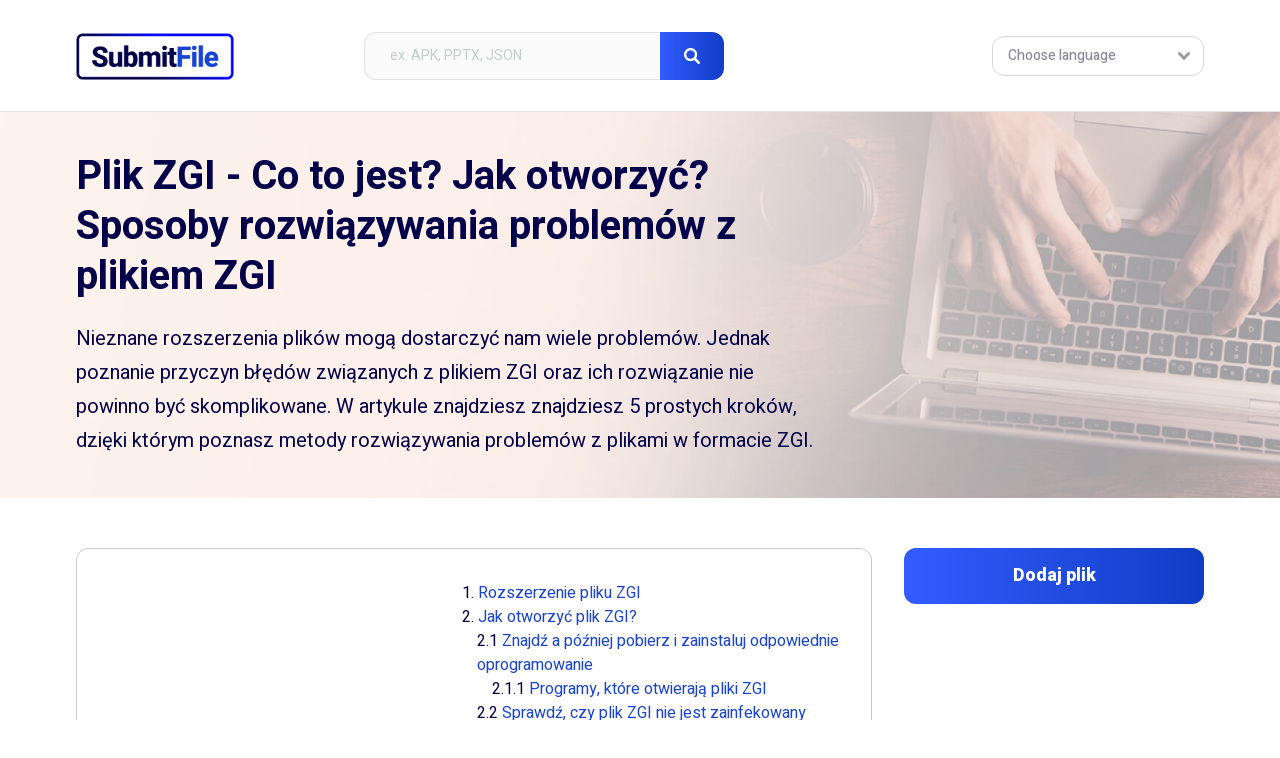

--- FILE ---
content_type: text/html; charset=UTF-8
request_url: https://submitfile.com/pl/file-extension/zgi
body_size: 7430
content:
<!DOCTYPE html>
<html lang="pl">
	<head>
	
		<title>Plik ZGI - Co to jest? Jak otworzyć? Sposoby rozwiązywania problemów z plikiem ZGI</title>
		<meta name="description" content="Przeczytaj instrukcje krok po kroku, a dowiesz się jak otworzyć plik ZGI. Dodatkowo znajdziesz tu szczegóły dotyczące rozszerzenia pliku ZGI.">
		<meta name="keywords" content="rozszerzenie pliku ZGI, otwieranie pliku ZGI, szczegóły pliku ZGI, otwórz plik ZGI, jak otworzyć pliki ZGI, plik ZGI">	
		<meta charset="utf-8">
		<meta name="viewport" content="width=device-width, initial-scale=1, maximum-scale=1">
		<meta http-equiv="X-UA-Compatible" content="IE=edge,chrome=1">
		<link href="/favicon.ico" type="image/x-icon" rel="shortcut icon">
		<link href="/favicon.ico" type="image/x-icon" rel="icon">
		<link href="https://fonts.googleapis.com/css?family=Heebo:400,500,700,800,900&display=swap" rel="stylesheet">
		<link href="/css/style.css" rel="stylesheet">
<!-- Quantcast Choice. Consent Manager Tag v2.0 (for TCF 2.0) -->
<script type="text/javascript" async=true>
(function() {
  var host = window.location.hostname;
  var element = document.createElement('script');
  var firstScript = document.getElementsByTagName('script')[0];
  var url = 'https://cmp.quantcast.com'
    .concat('/choice/', 'hbmegUK4Xh4fU', '/', host, '/choice.js?tag_version=V2');
  var uspTries = 0;
  var uspTriesLimit = 3;
  element.async = true;
  element.type = 'text/javascript';
  element.src = url;

  firstScript.parentNode.insertBefore(element, firstScript);

  function makeStub() {
    var TCF_LOCATOR_NAME = '__tcfapiLocator';
    var queue = [];
    var win = window;
    var cmpFrame;

    function addFrame() {
      var doc = win.document;
      var otherCMP = !!(win.frames[TCF_LOCATOR_NAME]);

      if (!otherCMP) {
        if (doc.body) {
          var iframe = doc.createElement('iframe');

          iframe.style.cssText = 'display:none';
          iframe.name = TCF_LOCATOR_NAME;
          doc.body.appendChild(iframe);
        } else {
          setTimeout(addFrame, 5);
        }
      }
      return !otherCMP;
    }

    function tcfAPIHandler() {
      var gdprApplies;
      var args = arguments;

      if (!args.length) {
        return queue;
      } else if (args[0] === 'setGdprApplies') {
        if (
          args.length > 3 &&
          args[2] === 2 &&
          typeof args[3] === 'boolean'
        ) {
          gdprApplies = args[3];
          if (typeof args[2] === 'function') {
            args[2]('set', true);
          }
        }
      } else if (args[0] === 'ping') {
        var retr = {
          gdprApplies: gdprApplies,
          cmpLoaded: false,
          cmpStatus: 'stub'
        };

        if (typeof args[2] === 'function') {
          args[2](retr);
        }
      } else {
        if(args[0] === 'init' && typeof args[3] === 'object') {
          args[3] = Object.assign(args[3], { tag_version: 'V2' });
        }
        queue.push(args);
      }
    }

    function postMessageEventHandler(event) {
      var msgIsString = typeof event.data === 'string';
      var json = {};

      try {
        if (msgIsString) {
          json = JSON.parse(event.data);
        } else {
          json = event.data;
        }
      } catch (ignore) {}

      var payload = json.__tcfapiCall;

      if (payload) {
        window.__tcfapi(
          payload.command,
          payload.version,
          function(retValue, success) {
            var returnMsg = {
              __tcfapiReturn: {
                returnValue: retValue,
                success: success,
                callId: payload.callId
              }
            };
            if (msgIsString) {
              returnMsg = JSON.stringify(returnMsg);
            }
            if (event && event.source && event.source.postMessage) {
              event.source.postMessage(returnMsg, '*');
            }
          },
          payload.parameter
        );
      }
    }

    while (win) {
      try {
        if (win.frames[TCF_LOCATOR_NAME]) {
          cmpFrame = win;
          break;
        }
      } catch (ignore) {}

      if (win === window.top) {
        break;
      }
      win = win.parent;
    }
    if (!cmpFrame) {
      addFrame();
      win.__tcfapi = tcfAPIHandler;
      win.addEventListener('message', postMessageEventHandler, false);
    }
  };

  makeStub();

  var uspStubFunction = function() {
    var arg = arguments;
    if (typeof window.__uspapi !== uspStubFunction) {
      setTimeout(function() {
        if (typeof window.__uspapi !== 'undefined') {
          window.__uspapi.apply(window.__uspapi, arg);
        }
      }, 500);
    }
  };

  var checkIfUspIsReady = function() {
    uspTries++;
    if (window.__uspapi === uspStubFunction && uspTries < uspTriesLimit) {
      console.warn('USP is not accessible');
    } else {
      clearInterval(uspInterval);
    }
  };

  if (typeof window.__uspapi === 'undefined') {
    window.__uspapi = uspStubFunction;
    var uspInterval = setInterval(checkIfUspIsReady, 6000);
  }
})();
</script>
<!-- End Quantcast Choice. Consent Manager Tag v2.0 (for TCF 2.0) -->		

		
		<link rel="alternate" hreflang="en" href="https://submitfile.com/file-extension/zgi" /> 
		<link rel="alternate" hreflang="de" href="https://submitfile.com/de/file-extension/zgi" /> 
		<link rel="alternate" hreflang="fr" href="https://submitfile.com/fr/file-extension/zgi" /> 
		<link rel="alternate" hreflang="it" href="https://submitfile.com/it/file-extension/zgi" /> 
		<link rel="alternate" hreflang="es" href="https://submitfile.com/es/file-extension/zgi" /> 
		<link rel="alternate" hreflang="pt" href="https://submitfile.com/pt/file-extension/zgi" /> 
		<link rel="alternate" hreflang="ja" href="https://submitfile.com/ja/file-extension/zgi" /> 
		<link rel="alternate" hreflang="ru" href="https://submitfile.com/ru/file-extension/zgi" /> 
		<link rel="canonical" hreflang="pl" href="https://submitfile.com/pl/file-extension/zgi" /> 
		<link rel="alternate" hreflang="nl" href="https://submitfile.com/nl/file-extension/zgi" /> 
		<link rel="alternate" hreflang="no" href="https://submitfile.com/no/file-extension/zgi" /> 
		<link rel="alternate" hreflang="da" href="https://submitfile.com/da/file-extension/zgi" /> 
		<link rel="alternate" hreflang="sv" href="https://submitfile.com/sv/file-extension/zgi" /> 
		
		<!--[if IE]>
		<script src="http://html5shiv.googlecode.com/svn/trunk/html5.js"></script>
		<![endif]-->
	<!-- Global site tag (gtag.js) - Google Analytics -->
	<script async src="https://www.googletagmanager.com/gtag/js?id=UA-147039262-1"></script>
	<script>
	  window.dataLayer = window.dataLayer || [];
	  function gtag(){dataLayer.push(arguments);}
	  gtag('js', new Date());

	  gtag('config', 'UA-147039262-1');
	</script>
	<script data-ad-client="ca-pub-4953919422446732" async src="https://pagead2.googlesyndication.com/pagead/js/adsbygoogle.js"></script>	
	</head>
	<body>

	<div class="wrapper">

		<header class="header header--subpage">
			<div class="container">
				<div class="header__logo">
					<a href="/pl">
						<img src="/images/submitfile--logo.png" alt="SubmitFile">
					</a>
				</div>
				<div class="header__form">
					<form action="" method="post" class="form form--header">
						<input id="search" type="text" placeholder="ex. APK, PPTX, JSON" id="search" name="search">
						<button id="submit" type="submit" name="submit" class="search_btn">
							<img src="/images/icon--search.svg" alt="Search">
						</button>
					</form>
					<div class="form__close">
						<img src="/images/icon--close.svg" alt="Close">
					</div>
				</div>
				<div class="header__form-trigger">
					<img src="/images/icon--search--gray.svg" alt="Search">
				</div>
				<div class="header__languages">
					<div class="languages__current">
						<span class="desktop">Choose language</span>
						<span class="mobile">Languages</span>
						<img src="/images/icon--dropdown.svg" alt="Arrow">
					</div>
					<div class="languages__others">
						<ul>
                        <li><a href="/file-extension/zgi">File Extension ZGI</a></li><li><a href="/de/file-extension/zgi">Dateiendung ZGI</a></li><li><a href="/fr/file-extension/zgi">Extension De Fichier ZGI</a></li><li><a href="/it/file-extension/zgi">Estensione ZGI</a></li><li><a href="/es/file-extension/zgi">Extensión De Archivo ZGI</a></li><li><a href="/pt/file-extension/zgi">Extensão Do Arquivo ZGI</a></li><li><a href="/ja/file-extension/zgi">ZGI拡張子</a></li><li><a href="/ru/file-extension/zgi">Расширение файла ZGI</a></li><li><a href="/pl/file-extension/zgi">Rozszerzenie Pliku ZGI</a></li><li><a href="/nl/file-extension/zgi">Bestandsextensie ZGI</a></li><li><a href="/no/file-extension/zgi">ZGI Filformat</a></li><li><a href="/da/file-extension/zgi">Filendelsen ZGI</a></li><li><a href="/sv/file-extension/zgi">Fil ZGI</a></li>						</ul>
					</div>
				</div>
			</div>
		</header>		<section class="concept concept--lead" style="background-image:url(/images/concept-bg--05.jpg);">
			<div class="container">
				<div class="concept__copy">
					<h1>Plik ZGI - Co to jest? Jak otworzyć? Sposoby rozwiązywania problemów z plikiem ZGI</h1>
					<p>Nieznane rozszerzenia plików mogą dostarczyć nam wiele problemów. Jednak poznanie przyczyn błędów związanych z plikiem ZGI oraz ich rozwiązanie nie powinno być skomplikowane. W artykule znajdziesz znajdziesz 5 prostych kroków, dzięki którym poznasz metody rozwiązywania problemów z plikami w formacie ZGI.</p>
				</div>
			</div>
		</section>		<div class="subpage">
			<div class="container">
				<div id="sticky-container" class="subpage__body">
					<div class="body__main">
									
						<section class="table-of-contents section-margin">
							<div class="table-of-contents__ads">
								<script async src="https://pagead2.googlesyndication.com/pagead/js/adsbygoogle.js"></script>
								<!-- SF - Extension -->
								<ins class="adsbygoogle"
									 style="display:inline-block;width:336px;height:280px"
									 data-ad-client="ca-pub-4953919422446732"
									 data-ad-slot="9699227948"></ins>
								<script>
									 (adsbygoogle = window.adsbygoogle || []).push({});
								</script>							
							</div>						
							<div class="table-of-contents__body">
								<div class="c">
									<ol>
																			<li>1. <a href="#rozszerzenie-pliku-zgi">Rozszerzenie pliku ZGI</a></li>																				<li>2. <a href="#jak-otworzyc-plik-zgi">Jak otworzyć plik ZGI?</a></li>
											<ol>
												<li>2.1 <a href="#znajdz-a-pozniej-pobierz-i-zainstaluj-odpowiednie-oprogramowanie">Znajdź a później pobierz i zainstaluj odpowiednie oprogramowanie</a>
												<ol>
													<li>2.1.1 <a href="#programy-ktore-otwieraja-pliki-zgi">Programy, które otwierają pliki ZGI</a></li>
												</ol>												
												</li>
												<li>2.2 <a href="#sprawdz-czy-plik-zgi-nie-jest-zainfekowany">Sprawdź, czy plik ZGI nie jest zainfekowany</a></li>
												<li>2.3 <a href="#sprawdz-czy-plik-zgi-jest-kompletny-pobrany-w-calosci">Sprawdź, czy plik ZGI jest kompletny – pobrany w całości</a></li>
												<li>2.4 <a href="#sprawdz-czy-powiazanie-pliku-zgi-z-oprogramowaniem-jest-poprawne">Sprawdź, czy powiązanie pliku ZGI z oprogramowaniem jest poprawne</a></li>
												<li>2.5 <a href="#sprawdz-czy-powiazanie-pliku-zgi-z-oprogramowaniem-jest-poprawne">Sprawdź, czy nośnik na którym znajduje się plik ZGI nie jest uszkodzony</a></li>										
											</ol>
										</li>										<li>3. <a href="#podobne-rozszerzenia-plikow">Podobne rozszerzenia plików</a></li>					
									</ol>
								</div>
							</div>
						</section>
						
<script type="application/ld+json">
{
	"@context": "http://schema.org/",
	"@type": "HowTo",
		"name":"Jak otworzyć plik ZGI",
		"publisher":"https://submitfile.com",
		"url":"https://submitfile.com/file-extension/zgi",
		"image":"",
		"inLanguage":"pl",
		"keywords":"zgi, rozszerzenie pliku zgi",
		"performTime":"PT5M",
		"prepTime":"PT10M",			
		"step":
		{
			"@type": "HowToSection",
			"name": "Steps",
			"itemListElement": 
			[
				{
				"@type": "HowToStep",
				"itemListOrder": "http://schema.org/ItemListOrderAscending",
				"itemListElement": 
				[
				{
					"@type": "HowToDirection",
					"position": "1",
					"name":"Znajdź a później pobierz i zainstaluj odpowiednie oprogramowanie",
					"text":"Zazwyczaj aby rozpocząć pracę z plikiem .ZGI wystarczy wykonać kilka prostych czynności: znaleźć, pobrać i zainstalować odpowiednie oprogramowanie a następnie dwukrotnie kliknąć na ikonę pliku, który chcemy otworzyć. System powinien automatycznie skojarzyć plik ZGI z odpowiednim zainstalowanym oprogramowaniem. Lista programów, które są wymagane do obsługi pliku ZGI:"
				},
				
				{
					"@type": "HowToDirection",
					"position": "2",
					"name":"Sprawdź, czy plik ZGI nie jest zainfekowany",
					"text":"Jeżeli plik z rozszerzeniem ZGI jest zainfekowany, to program antywirusowy nie pozwala go otworzyć. Zachowaj w tym przypadku szczególną ostrożność i wykonuj czynności zgodnie z komunikatami podawanymi przez system. Po wyleczeniu lub usunięciu pliku zaleca się przeskanować cały system w poszukiwaniu wirusów. Musisz wtedy znaleźć nową, niezainfekowaną wersję pliku ZGI."
				},
				
				{
					"@type": "HowToDirection",
					"position": "3",
					"name":"Sprawdź, czy plik ZGI jest kompletny – pobrany w całości",
					"text":"Jeżeli plik ZGI nie został pobrany z sieci w całości, to zazwyczaj nie ma możliwości, aby oprogramowanie uruchomiło go poprawnie. Sprawdź w lokalizacji z której pobrałeś plik, jaki powinien być jego ostateczny rozmiar. Jeżeli rozmiar różni się w stosunku do Twojego pliku z rozszerzeniem ZGI, musisz pobrać go raz jeszcze."
				},
				
				{
					"@type": "HowToDirection",
					"position": "4",
					"name":"Sprawdź, czy powiązanie pliku ZGI z oprogramowaniem jest poprawne",
					"text":"Jeżeli rejestr systemowy nie zawiera informacji o domyślnym programie, który ma obsługiwać pliki w formacie ZGI, choć program ten jest zainstalowany w systemie to należy w tym wypadku skojarzyć pliki ZGI z tą aplikacją. Operacja kojarzenia plików wygląda w wielu systemach podobnie i polega na przypisaniu odpowiedniej aplikacji do konkretnego typu plików, które mają być przez nią otwierane. Aby tego dokonać musisz kliknąć prawym przyciskiem myszy na ikonie pliku ZGI, i wybrać z menu kontekstowego polecenie „Otwórz za pomocą…”. Dalej system wyświetli listę proponowanych programów. Tu musisz wybrać odpowiedni program lub, jeżeli go nie ma, skorzystać z przycisku „Przeglądaj” w celu wskazania lokalizacji żądanego programu. Zaznaczenie opcji „Zawsze używaj wybranego programu do otwierania tego typu plików” spowoduje, że dany program stanie się domyślnym dla danego typu plików."
				},
				
				{
					"@type": "HowToDirection",
					"position": "5",
					"name":"Sprawdź, czy nośnik na którym znajduje się plik ZGI nie jest uszkodzony",
					"text":"Może zdarzyć się sytuacja, w której Nośnik, na którym znajduję się plik jest uszkodzony. W tym przypadku można próbować przeskanować go w poszukiwaniu błędów."
				}
				]
				}
			]
		}
        
		
	}
</script>						
					<div class="clearfix"></div>				
						<section class="extension-details section-margin">
							<header class="section-title section-title--lead">
								<h4 id="rozszerzenie-pliku-zgi">Rozszerzenie pliku ZGI </h4>
							</header>
							<div class="extension-details__body">
								<div class="body__main">
									<figure>
										<img src="/images/icon--html-file.svg" alt="File">
									</figure>
								</div>
								<div class="body__list">
									<ul>
										<li>
											<span class="label">Typ pliku</span>
											<span>Zoomerang Web Survey Page</span>
										</li>
										<li>
											<span class="label">Developer pliku</span>
											<span>MarketTools</span>
										</li>
																				<li>
											<span class="label">Kategoria pliku</span>
											<span><a href="/pl/category/misc-files" class="link">Różne pliki</a></span>
										</li>
																				<li>
											<span class="label">Popularność pliku</span>
											<ul class="rate">
																							<li>
													<img src="/images/icon--star--full.svg" alt="Star">
												</li>
																							<li>
													<img src="/images/icon--star--full.svg" alt="Star">
												</li>
																						</ul>
										</li>
									</ul>
								</div>
							</div>
						</section>
						
						<section class="extension-how-open section-margin">
							<figure>
								<img src="/images/icon--green-unlock.svg" alt="Open">
							</figure>
							<h4 id="jak-otworzyc-plik-zgi">Jak otworzyć plik ZGI?</h4>
						</section>
						<section class="extension-step section-margin">	
							<header class="section-title">
								<h4 id="znajdz-a-pozniej-pobierz-i-zainstaluj-odpowiednie-oprogramowanie">Krok 1. Znajdź a później pobierz i zainstaluj odpowiednie oprogramowanie</h4>
							</header>						
							<div class="c">
							<p>Zazwyczaj aby rozpocząć pracę z <strong>plikiem .ZGI</strong> wystarczy wykonać kilka prostych czynności: znaleźć, pobrać i zainstalować odpowiednie oprogramowanie a następnie dwukrotnie kliknąć na ikonę pliku, który chcemy otworzyć. System powinien automatycznie skojarzyć plik ZGI z odpowiednim zainstalowanym oprogramowaniem. Lista programów, które są wymagane do obsługi pliku <strong>ZGI:</strong></p>		
							</div>					
						</section>
						<section class="extension-text-sample" style="padding: 20px 0 20px;">
							<header class="section-title section-title--lead">
								<h4 id="programy-ktore-otwieraja-pliki-zgi">Programy, które otwierają pliki ZGI</h4>
							</header>				
						</section>
						<section class="extension-softwares-wrapper section-margin">
													<div class="extension-softwares" style="width:336px;">
								<div class="extension-softwares__body">
									<script async src="https://pagead2.googlesyndication.com/pagead/js/adsbygoogle.js"></script>
<!-- SF - Extension -->
<ins class="adsbygoogle"
     style="display:inline-block;width:336px;height:280px"
     data-ad-client="ca-pub-4953919422446732"
     data-ad-slot="9699227948"></ins>
<script>
     (adsbygoogle = window.adsbygoogle || []).push({});
</script>
								</div>
							</div>
							<div class="extension-softwares">
								<div class="extension-softwares__body">
								<div class="body__item">
									<div class="item__soft">
										<figure>
											<img src="/images/windows--logo.png" alt="Windows programs">
											<figcaption>Windows</figcaption>
										</figure>
									</div>
									<div class="item__list">
										<ul>
											<li>
												<a href="/pl/download/survey">
													<figure>
														<img src="/src/ico/32/default.png" alt="Survey">
													</figure>
													<span>Survey</span>
												</a>
											</li>
										</ul>
									</div>
								</div>
								</div>
							</div>
						</section>							
						
						<section class="extension-step section-margin">					
							<header class="section-title">
								<h4 id="sprawdz-czy-plik-zgi-nie-jest-zainfekowany">Krok 2. Sprawdź, czy plik ZGI nie jest zainfekowany</h4>
							</header>
							<div class="c">
							<p>Jeżeli <strong>plik z rozszerzeniem ZGI</strong> jest zainfekowany, to program antywirusowy nie pozwala go otworzyć. Zachowaj w tym przypadku szczególną ostrożność i wykonuj czynności zgodnie z komunikatami podawanymi przez system. Po wyleczeniu lub usunięciu pliku zaleca się przeskanować cały system w poszukiwaniu wirusów. Musisz wtedy znaleźć nową, niezainfekowaną wersję pliku ZGI.</p>								
						</section>
						<section class="extension-window extension-window--yellow section-margin">
							<header class="section-title section-title--lead">
								<h4>Wskazówka!</h4>
							</header>
							<div class="extension-window__body">
								<figure>
									<img src="/images/icon--circle-bulb.svg" alt="Bulb">
								</figure>
								<p>Pamiętaj, że zawsze możesz zasięgnąć porady specjalisty IT. Niektóre problemy z ZGI mogą być zbyt trudne do rozwiązania przez mało zaawansowanego użytkownika. Możesz też spróbować uzyskać pomoc od producenta oprogramowania do obsługi pliku z <strong>roszerzeniem ZGI</strong>. W tym celu przejdź na podstronę danego programu, powinieneś tam znaleźć adres strony internetowej jego producenta.</p>
							</div>
						</section>							
						<section class="extension-step section-margin">					
							<header class="section-title">
								<h4 id="sprawdz-czy-plik-zgi-jest-kompletny-pobrany-w-calosci">Krok 3. Sprawdź, czy plik ZGI jest kompletny – pobrany w całości</h4>
							</header>
							<div class="c">
							<p>Jeżeli plik ZGI nie został pobrany z sieci w całości, to zazwyczaj nie ma możliwości, aby oprogramowanie uruchomiło go poprawnie. Sprawdź w lokalizacji z której pobrałeś plik, jaki powinien być jego ostateczny rozmiar. Jeżeli rozmiar różni się w stosunku do Twojego pliku z rozszerzeniem ZGI, musisz pobrać go raz jeszcze.</p>								
						</section>
						<section class="extension-step section-margin">					
							<header class="section-title">
								<h4 id="sprawdz-czy-powiazanie-pliku-zgi-z-oprogramowaniem-jest-poprawne">Krok 4. Sprawdź, czy powiązanie pliku ZGI z oprogramowaniem jest poprawne</h4>
							</header>
							<div class="c">
							<p>Jeżeli rejestr systemowy nie zawiera informacji o domyślnym programie, który ma obsługiwać pliki w <strong>formacie ZGI</strong>, choć program ten jest zainstalowany w systemie to należy w tym wypadku skojarzyć pliki ZGI z tą aplikacją.</p>			
							<p>Operacja kojarzenia plików wygląda w wielu systemach podobnie i polega na przypisaniu odpowiedniej aplikacji do konkretnego typu plików, które mają być przez nią otwierane. Aby tego dokonać musisz kliknąć prawym przyciskiem myszy na ikonie pliku ZGI, i wybrać z menu kontekstowego polecenie <i>„Otwórz za pomocą…”</i>. Dalej system wyświetli listę proponowanych programów. Tu musisz wybrać odpowiedni program lub, jeżeli go nie ma, skorzystać z przycisku <i>„Przeglądaj”</i> w celu wskazania lokalizacji żądanego programu. Zaznaczenie opcji <u>„Zawsze używaj wybranego programu do otwierania tego typu plików”</u> spowoduje, że dany program stanie się domyślnym dla danego typu plików.</p>
						</section>	
						<section class="extension-step section-margin">					
							<header class="section-title">
								<h4 id="sprawdz-czy-nosnik-na-ktorym-znajduje-sie-plik-zgi-nie-jest-uszkodzony">Krok 5. Sprawdź, czy nośnik na którym znajduje się plik ZGI nie jest uszkodzony</h4>
							</header>
							<div class="c">
							<p>Może zdarzyć się sytuacja, w której Nośnik, na którym znajduję się plik jest uszkodzony. W tym przypadku można próbować przeskanować go w poszukiwaniu błędów.</p>			
						</section>																			
						
						<section class="extension-step">
							<header class="section-title">
								<h4 id="podobne-rozszerzenia-plikow">Podobne rozszerzenia plików</h4>
							</header>
							<div class="extension-table">
								<ul>
									<li class="table__header">
										<span>Rozszerzenie pliku</span>
										<span>Nazwa pliku</span>
									</li>
																<li>
										<a href="/pl/file-extension/zgeproj">
											<span>.ZGEPROJ</span>
											<span>ZGame Editor Project</span>
										</a>
									</li>
																<li>
										<a href="/pl/file-extension/zgm">
											<span>.ZGM</span>
											<span>Zenographics Image Format</span>
										</a>
									</li>
																<li>
										<a href="/pl/file-extension/zgt">
											<span>.ZGT</span>
											<span>Oren Scientific Word Processor</span>
										</a>
									</li>
																<li>
										<a href="/pl/file-extension/zgl">
											<span>.ZGL</span>
											<span>XGL Compressed Document</span>
										</a>
									</li>
																<li>
										<a href="/pl/file-extension/zgy">
											<span>.ZGY</span>
											<span>Petrel Compressed Seismic Data</span>
										</a>
									</li>
																<li>
										<a href="/pl/file-extension/zgp">
											<span>.ZGP</span>
											<span>Zelda Classic Graphics Pack</span>
										</a>
									</li>
																<li>
										<a href="/pl/file-extension/zgr">
											<span>.ZGR</span>
											<span>BeatCreator Loop</span>
										</a>
									</li>
																
								</ul>
							</div>
						</section>
					</div>
					<div id="sticky" class="body__sidebar">
						<div class="sidebar__panel">
							<a href="/pl/page/submit-file" class="btn" style="width:100%">
								<span>Dodaj plik</span>
							</a>
						</div>
						<div class="sidebar__panel">
							<script async src="https://pagead2.googlesyndication.com/pagead/js/adsbygoogle.js"></script>
							<!-- SF - Sidebar -->
							<ins class="adsbygoogle"
								 style="display:block"
								 data-ad-client="ca-pub-4953919422446732"
								 data-ad-slot="7829588983"
								 data-ad-format="auto"
								 data-full-width-responsive="true"></ins>
							<script>
								 (adsbygoogle = window.adsbygoogle || []).push({});
							</script>
						</div>						
						<div class="sidebar__panel">
							<h4>Przeglądaj A-Z</h4>
							<ul class="sidebar-alphabet">
												<li>
<a href="/pl/letter/others" title="Lista alfabetyczna #">#</a>
</li>
					<li>
<a href="/pl/letter/a" title="Lista alfabetyczna A">A</a>
</li>
					<li>
<a href="/pl/letter/b" title="Lista alfabetyczna B">B</a>
</li>
					<li>
<a href="/pl/letter/c" title="Lista alfabetyczna C">C</a>
</li>
					<li>
<a href="/pl/letter/d" title="Lista alfabetyczna D">D</a>
</li>
					<li>
<a href="/pl/letter/e" title="Lista alfabetyczna E">E</a>
</li>
					<li>
<a href="/pl/letter/f" title="Lista alfabetyczna F">F</a>
</li>
					<li>
<a href="/pl/letter/g" title="Lista alfabetyczna G">G</a>
</li>
					<li>
<a href="/pl/letter/h" title="Lista alfabetyczna H">H</a>
</li>
					<li>
<a href="/pl/letter/i" title="Lista alfabetyczna I">I</a>
</li>
					<li>
<a href="/pl/letter/j" title="Lista alfabetyczna J">J</a>
</li>
					<li>
<a href="/pl/letter/k" title="Lista alfabetyczna K">K</a>
</li>
					<li>
<a href="/pl/letter/l" title="Lista alfabetyczna L">L</a>
</li>
					<li>
<a href="/pl/letter/m" title="Lista alfabetyczna M">M</a>
</li>
					<li>
<a href="/pl/letter/n" title="Lista alfabetyczna N">N</a>
</li>
					<li>
<a href="/pl/letter/o" title="Lista alfabetyczna O">O</a>
</li>
					<li>
<a href="/pl/letter/p" title="Lista alfabetyczna P">P</a>
</li>
					<li>
<a href="/pl/letter/q" title="Lista alfabetyczna Q">Q</a>
</li>
					<li>
<a href="/pl/letter/r" title="Lista alfabetyczna R">R</a>
</li>
					<li>
<a href="/pl/letter/s" title="Lista alfabetyczna S">S</a>
</li>
					<li>
<a href="/pl/letter/t" title="Lista alfabetyczna T">T</a>
</li>
					<li>
<a href="/pl/letter/u" title="Lista alfabetyczna U">U</a>
</li>
					<li>
<a href="/pl/letter/v" title="Lista alfabetyczna V">V</a>
</li>
					<li>
<a href="/pl/letter/w" title="Lista alfabetyczna W">W</a>
</li>
					<li>
<a href="/pl/letter/x" title="Lista alfabetyczna X">X</a>
</li>
					<li>
<a href="/pl/letter/y" title="Lista alfabetyczna Y">Y</a>
</li>
					<li>
<a href="/pl/letter/z" title="Lista alfabetyczna Z">Z</a>
</li>
	
							</ul>
						</div>						
											</div>				</div>
			</div>
		</div>
		<footer class="footer">
			<div class="container">
				<nav class="footer__menu">
					<ul>
						<li>
							<a href="/pl/page/contact" class="link">Skontaktuj się z nami</a>
						</li>
						<li>
							<a href="/pl/page/submit-file" class="link">Dodaj plik</a>
						</li>
						<li>
							<a href="/page/privacy-policy" class="link">Polityka prywatności</a>
						</li>
						<li>
							<a href="/page/terms" class="link">Zasady i Warunki</a>
						</li>
					</ul>
				</nav>
				<div class="footer__copy">
					Copyrights &copy; 2004-2026 <strong>SubmitFile.com</strong>
				</div>
			</div>
		</footer>

	</div>
			
	<script src="/js/jquery.min.js"></script>
	<script src="/js/stickyelement.min.js"></script>
	<script src="/js/app.min.js"></script>
	<!-- Quantcast Tag -->
<script type="text/javascript">
window._qevents = window._qevents || [];

(function() {
var elem = document.createElement('script');
elem.src = (document.location.protocol == "https:" ? "https://secure" : "http://edge") + ".quantserve.com/quant.js";
elem.async = true;
elem.type = "text/javascript";
var scpt = document.getElementsByTagName('script')[0];
scpt.parentNode.insertBefore(elem, scpt);
})();

window._qevents.push({
qacct:"p-hbmegUK4Xh4fU",
uid:"__INSERT_EMAIL_HERE__"
});
</script>

<noscript>
<div style="display:none;">
<img src="//pixel.quantserve.com/pixel/p-hbmegUK4Xh4fU.gif" border="0" height="1" width="1" alt="Quantcast"/>
</div>
</noscript>
<!-- End Quantcast tag -->
	</body>
</html>


--- FILE ---
content_type: text/css
request_url: https://submitfile.com/css/style.css
body_size: 7809
content:
a,
abbr,
acronym,
address,
applet,
article,
aside,
audio,
b,
big,
blockquote,
canvas,
caption,
center,
cite,
code,
dd,
del,
details,
dfn,
div,
dl,
dt,
em,
embed,
fieldset,
figcaption,
figure,
footer,
form,
header,
hgroup,
html,
i,
iframe,
ins,
kbd,
legend,
li,
mark,
menu,
nav,
object,
ol,
output,
pre,
q,
ruby,
s,
samp,
section,
small,
span,
strike,
strong,
sub,
summary,
sup,
table,
tbody,
td,
tfoot,
th,
thead,
time,
tr,
tt,
u,
ul,
var,
video {
    margin: 0;
    padding: 0;
    border: 0;
    font: inherit;
    vertical-align: baseline
}

body {
    background-color: #fff;
    font-family: 'Heebo', sans-serif!important;
    font-size: 18px;
    font-weight: 400;
    line-height: 30px;
    color: #020149;
    margin: 0
}

body,
h1,
h2,
h3,
h4,
h5,
h6,
img,
label,
p {
    padding: 0;
    border: 0;
    font: inherit;
    vertical-align: baseline
}
i {
	font-style:italic;
}
article,
aside,
details,
figcaption,
figure,
footer,
header,
hgroup,
menu,
nav,
section {
    display: block
}

ol,
ul {
    list-style: none
}

blockquote,
q {
    quotes: none
}

blockquote:after,
blockquote:before,
q:after,
q:before {
    content: none
}

table {
    border-collapse: collapse;
    border-spacing: 0
}

*,
:after,
:before {
    box-sizing: border-box
}

:after,
:before {
    content: '';
    display: none
}

::selection {
    background: #1944d3;
    color: #fff
}

img {
    margin: 0;
    display: block;
    user-select: none
}

.wrapper {
    width: 100%;
    overflow: hidden
}

.container {
    max-width: 1176px;
    margin: 0 auto;
    padding: 0 24px;
    position: relative;
    flex: 0 0 1176px
}

@media only screen and (max-width:1176px) {
    .container {
        flex: 0 0 100%
    }
}

.section-margin {
    margin: 0 0 50px
}

@media only screen and (max-width:1024px) {
    .section-margin {
        margin: 0 0 40px
    }
}

@media only screen and (max-width:768px) {
    .section-margin {
        margin: 0 0 30px
    }
}

@media only screen and (max-width:560px) {
    .section-margin {
        margin: 0 0 24px
    }
}

.clearfix:after {
    clear: both;
    display: table
}

input[type=email],
input[type=tel],
input[type=text] {
    padding: 0 25px
}

input[type=email],
input[type=tel],
input[type=text],
textarea {
    transition: .4s ease;
    border: 0;
    border-radius: 12px;
    background-color: #fff;
    height: 64px;
    font-family: 'Heebo', sans-serif!important;
    font-size: 18px;
    font-weight: 400;
    line-height: 64px;
    color: #020149;
    outline: 0;
    margin: 0;
    box-shadow: none!important;
    -webkit-appearance: none
}

@media only screen and (max-width:1024px) {
    input[type=email],
    input[type=tel],
    input[type=text],
    textarea {
        height: 54px;
        font-size: 16px;
        line-height: 54px
    }
}

@media only screen and (max-width:768px) {
    input[type=email],
    input[type=tel],
    input[type=text],
    textarea {
        height: 48px;
        line-height: 48px
    }
}

input[type=email]:focus,
input[type=tel]:focus,
input[type=text]:focus,
textarea:focus {
    border: 0;
    background-color: #fff
}

textarea {
    resize: none;
    padding: 10px 25px
}

::-webkit-input-placeholder {
    color: #c5cccb!important;
    opacity: 1
}

:-moz-placeholder,
::-moz-placeholder {
    color: #c5cccb!important;
    opacity: 1
}

:-ms-input-placeholder {
    color: #c5cccb!important;
    opacity: 1
}

button {
   /* transition: .4s ease; */
    border: 0;
    border-radius: 12px;
    background-color: transparent;
    height: 64px;
    font-family: 'Heebo', sans-serif!important;
    font-weight: 800;
    cursor: pointer;
    overflow: hidden;
    -webkit-appearance: none;
    justify-content: center;
    align-items: center;
    display: flex;
    position: relative
}

@media only screen and (max-width:1024px) {
    button {
        height: 54px
    }
}

@media only screen and (max-width:768px) {
    button {
        height: 48px
    }
}

.btn:after,
.btn:before {
    transition: .4s ease;
    width: 100%;
    height: 100%;
    display: block;
    position: absolute;
    top: 0;
    left: 0
}

.btn:before {
    background: #335cff;
    background: -webkit-gradient(left top, right top, color-stop(0%, #335cff), color-stop(100%, #103dc5));
    background: linear-gradient(to right, #335cff 0%, #103dc5 100%);
    filter: progid: DXImageTransform.Microsoft.gradient( startColorstr='#335cff', endColorstr='#103dc5', GradientType=1);
    z-index: 25
}

.btn:after {
    background: #103dc5;
    background: -webkit-gradient(left top, right top, color-stop(0%, #103dc5), color-stop(100%, #183090));
    background: linear-gradient(to right, #103dc5 0%, #183090 100%);
    filter: progid: DXImageTransform.Microsoft.gradient( startColorstr='#103dc5', endColorstr='#183090', GradientType=1);
    opacity: 0;
    z-index: 50
}

button img,
button span {
    position: relative;
    z-index: 75
}

button img {
    width: 16px;
    margin: 0 9px 0 0
}

button span {
    font-size: 18px;
    font-weight: 800;
    line-height: 64px
}

@media only screen and (max-width:1024px) {
    button span {
        line-height: 54px
    }
}

@media only screen and (max-width:768px) {
    button span {
        line-height: 48px
    }
}

.btn:hover,
button,
button:hover {
    color: #fff
}

.btn:hover:after,
button:hover:after {
    opacity: 1
}

button.send {
    height: 56px;
    padding: 0 30px
}

@media only screen and (max-width:1024px) {
    button.send {
        height: 54px
    }
}

@media only screen and (max-width:768px) {
    button.send {
        height: 48px
    }
}

.btn,
button.send span {
    line-height: 56px
}

@media only screen and (max-width:1024px) {
    button.send span {
        line-height: 54px
    }
}

@media only screen and (max-width:768px) {
    button.send span {
        line-height: 48px
    }
}

label {
    font-size: 16px;
    font-weight: 500;
    line-height: 24px;
    margin: 0 0 10px;
    display: block
}

.btn {
    border-radius: 12px;
    background-color: transparent;
    height: 56px;
    font-size: 18px;
    font-weight: 800;
    text-align: center;
    color: #fff;
    overflow: hidden;
    padding: 0 32px;
    display: inline-block
}

@media only screen and (max-width:1024px) {
    .btn {
        height: 50px;
        font-size: 16px;
        line-height: 50px;
        padding: 0 24px
    }
}

@media only screen and (max-width:560px) {
    .btn {
        height: 44px;
        font-size: 14px;
        line-height: 44px;
        padding: 0 20px
    }
}

.btn,
.btn span,
a {
    position: relative
}

.btn span {
    z-index: 75
}

.btn--secondary {
    border: 2px solid #1944d3;
    color: #1944d3;
    line-height: 52px;
    padding: 0 30px
}

@media only screen and (max-width:1024px) {
    .btn--secondary {
        line-height: 48px;
        padding: 0 24px
    }
}

@media only screen and (max-width:560px) {
    .btn--secondary {
        line-height: 40px;
        padding: 0 20px
    }
}

.btn--secondary:after,
.btn--secondary:before {
    display: none
}

.btn--secondary:hover {
    border-color: #020149;
    color: #020149
}

a {
    transition: .4s ease;
    text-decoration: none
}

a:hover {
    color: #020149
}

.header__languages .languages__others ul li a:hover,
a,
a.link,
a.link:hover {
    color: #1944d3
}

.extension-softwares__body .body__item .item__list ul li a span:after,
a.link:after {
    transition: .4s ease;
    background-color: #1944d3;
    width: 100%;
    height: 1px;
    opacity: 0;
    pointer-events: none;
    display: block;
    position: absolute;
    bottom: -2px;
    left: 0
}

.extension-softwares__body .body__item .item__list ul li a:hover span:after,
a.link:hover:after {
    opacity: 1;
    bottom: 3px
}

h1,
h3,
h4,
h5,
h6 {
    font-weight: 700;
    margin: 0;
    position: relative
}

h2,
h4 {
    line-height: normal
}

h2 {
    font-weight: 900;
    font-size: 48px
}

h1 {
    font-size: 40px;
    line-height: 50px
}

@media only screen and (max-width:1176px) {
    h1 {
        font-size: 38px;
        line-height: 48px
    }
}

@media only screen and (max-width:1024px) {
    h1 {
        font-size: 36px;
        line-height: 46px
    }
}

@media only screen and (max-width:768px) {
    h1 {
        font-size: 32px;
        line-height: 40px
    }
}

@media only screen and (max-width:560px) {
    h1 {
        font-size: 28px;
        line-height: 36px
    }
}

@media only screen and (max-width:1176px) {
    h2 {
        font-size: 42px
    }
}

@media only screen and (max-width:1024px) {
    h2 {
        font-size: 36px
    }
}

@media only screen and (max-width:768px) {
    h2 {
        font-size: 32px;
        font-weight: 800
    }
}

@media only screen and (max-width:560px) {
    h2 {
        font-size: 28px
    }
}

h4 {
    font-size: 22px
}

@media only screen and (max-width:1176px) {
    h4 {
        font-size: 20px
    }
}

@media only screen and (max-width:768px) {
    h4 {
        font-size: 18px
    }
}

@media only screen and (max-width:560px) {
    h4 {
        font-size: 16px
    }
}

h5,
p {
    font-size: 18px;
    line-height: 30px
}

h6 {
    font-size: 12px;
    line-height: 16px
}

h2,
p {
    margin: 0
}

@media only screen and (max-width:1176px) {
    p {
        font-size: 16px;
        line-height: 28px
    }
}

@media only screen and (max-width:768px) {
    p {
        font-size: 14px;
        line-height: 26px
    }
}

h2,
ul li {
    position: relative
}

b,
strong {
    font-weight: 700
}

.c:after {
    clear: both;
    display: table
}

.c h1,
.c h2,
.c h3,
.c h4,
.c h5,
.c h6 {
    font-weight: 400
}

.c p,
.home-search h2 {
    margin: 0 0 30px
}

.c p {
    text-align: justify
}

@media only screen and (max-width:1024px) {
    .c p {
        margin: 0 0 20px
    }
}

.c>:last-child {
    margin: 0
}

.header {
    width: 100%;
    height: 104px;
    display: flex;
    position: absolute;
    z-index: 100;
    top: 0;
    left: 0
}

@media only screen and (max-width:1176px) {
    .header {
        height: 94px
    }
}

@media only screen and (max-width:768px) {
    .header {
        height: 84px
    }
}

.header .container {
    justify-content: space-between;
    align-items: center;
    display: flex
}

.header__logo {
    padding: 2px 0 0;
    flex: 0 0 158px
}

@media only screen and (max-width:560px) {
    .header__logo {
        flex: 0 0 140px
    }
}

.header__logo a img {
    width: 100%
}

.header__form {
    margin: 0 auto 0 130px
}

@media only screen and (max-width:1176px) {
    .header__form {
        margin: 0 auto 0 65px
    }
}

@media only screen and (max-width:1024px) {
    .header__form {
        margin: 0 auto 0 50px
    }
}

@media only screen and (max-width:768px) {
    .header__form {
        transition: .4s ease;
        background-color: #fff;
        width: 100%;
        height: 100%;
        opacity: 0;
        pointer-events: none;
        margin: 0;
        padding: 0 65px 0 25px;
        align-items: center;
        display: flex;
        position: absolute;
        z-index: 100;
        top: 0;
        left: 0
    }
}

.header__form .form__close {
    transform: translateY(-50%);
    top: 50%;
    cursor: pointer;
    display: none;
    position: absolute;
    right: 25px
}

@media only screen and (max-width:768px) {
    .header__form .form__close {
        display: block
    }
}

.header__form .form__close img {
    width: 16px
}

@media only screen and (max-width:768px) {
    .header__form.visible {
        opacity: 1;
        pointer-events: auto
    }
}

.header__form-trigger {
    cursor: pointer;
    margin: 0 25px 0 auto;
    display: none
}

@media only screen and (max-width:768px) {
    .header__form-trigger {
        display: block
    }
}

@media only screen and (max-width:560px) {
    .header__form-trigger {
        margin: 0 20px 0 auto
    }
}

.header__form-trigger img {
    width: 20px
}

.header__languages {
    flex: 0 0 212px;
    position: relative
}

@media only screen and (max-width:1024px) {
    .header__languages {
        flex: 0 0 190px
    }
}

@media only screen and (max-width:768px) {
    .header__languages {
        flex: 0 0 170px
    }
}

@media only screen and (max-width:560px) {
    .header__languages {
        flex: 0 0 125px
    }
}

.header__languages .languages__current {
    border: 1px solid #d8d8d8;
    border-radius: 12px;
    height: 40px;
    cursor: pointer;
    padding: 0 13px 0 15px;
    justify-content: space-between;
    align-items: center;
    display: flex
}

.header__languages .languages__current span {
    font-size: 14px;
    font-weight: 500;
    line-height: 14px;
    color: #8a8a99
}

@media only screen and (max-width:560px) {
    .header__languages .languages__current span.desktop {
        display: none
    }
}

.header__languages .languages__current span.mobile {
    display: none
}

@media only screen and (max-width:560px) {
    .header__languages .languages__current span.mobile {
        display: block
    }
}

.header__languages .languages__current img {
    width: 12px
}

.header__languages .languages__others {
    transition: .4s ease;
    border-radius: 12px;
    background-color: #d8d8d8;
    width: 100%;
    opacity: 0;
    pointer-events: none;
    position: absolute;
    top: calc(100% + 4px);
    left: 0
}

.header__languages .languages__others ul {
    padding: 17px
}

.header__languages .languages__others ul li+li {
    margin: 7px 0 0
}

.header__languages .languages__others ul li a {
    font-size: 14px;
    font-weight: 500;
    line-height: 24px;
    color: #8a8a99;
    display: inline-block
}

.header__languages .languages__others ul li.active a {
    color: #020149
}

.header__languages .languages__others.visible {
    opacity: 1;
    pointer-events: auto
}

.header--subpage {
    border-bottom: 1px solid rgba(197, 204, 203, .5);
    background-color: #fff;
    height: 112px;
    position: relative;
    top: auto;
    left: auto
}

@media only screen and (max-width:1176px) {
    .header--subpage {
        height: 94px
    }
}

@media only screen and (max-width:768px) {
    .header--subpage {
        height: 84px
    }
}

.form {
    box-shadow: 0 0 44px 0 rgba(2, 1, 73, .06);
    display: flex
}

.form input[type=text] {
    border-top-right-radius: 0;
    border-bottom-right-radius: 0;
    flex: 1 1 auto
}

.form button {
    border-top-left-radius: 0;
    border-bottom-left-radius: 0;
    flex: 0 0 130px
}

.search_btn {
	
	background: #335cff;
	background: -webkit-gradient(left top, right top, color-stop(0%, #335cff), color-stop(100%, #103dc5));
	background: linear-gradient(to right, #335cff 0%, #103dc5 100%);
	filter: progid: DXImageTransform.Microsoft.gradient( startColorstr='#335cff', endColorstr='#103dc5', GradientType=1);
	z-index: 25
	
	
}

.search_btn:hover {
	
    background: #103dc5;
}


@media only screen and (max-width:560px) {
    .form button {
        flex: 0 0 60px
    }
    .form button span {
        display: none
    }
    .form button img {
        margin: 0
    }
}

.form--header {
    box-shadow: 0 0 0 0 transparent
}

@media only screen and (max-width:768px) {
    .form--header {
        width: 100%
    }
}

.form--header input[type=text] {
    border: 1px solid rgba(197, 204, 203, .5);
    border-right: 0;
    background-color: #fafafa;
    height: 48px;
    font-size: 14px;
    line-height: 48px;
    flex: 0 0 296px
}

@media only screen and (max-width:1176px) {
    .form--header input[type=text] {
        height: 40px;
        line-height: 40px
    }
}

@media only screen and (max-width:1024px) {
    .form--header input[type=text] {
        flex: 0 0 240px
    }
}

@media only screen and (max-width:768px) {
    .form--header input[type=text] {
        flex: 0 0 calc(100% - 50px)
    }
}

.form--header button {
    height: 48px;
    flex: 0 0 64px
}

@media only screen and (max-width:1176px) {
    .form--header button {
        height: 40px;
        flex: 0 0 50px
    }
}

.form--header button img {
    margin: 0
}

.section-title {
    margin: 0 0 26px;
    position: relative
}

.section-title h4:after,
.section-title:after {
    background-color: #c5cccb;
    width: 100%;
    height: 1px;
    display: block;
    position: absolute;
    bottom: 0;
    left: 0
}

.section-title h4 {
    padding: 0 0 22px;
    display: inline-block
}

.section-title h4:after {
    background-color: #f4bfaa;
    z-index: 25
}

.section-title--lead h4:after {
    background-color: #020149
}

.section-title--red h4:after {
    background-color: #f94848
}

.extension-details__body .body__main figure img,
.extension-how-open figure img,
.extension-softwares__body .body__item .item__list ul li a figure img,
.extension-softwares__body .body__item .item__soft figure,
.home-extensions__item .item__body ul li a .body__icon img,
.section-title--full h4 {
    width: 100%
}

.footer {
    border-top: 1px solid #c5cccb;
    background-color: #fafafa;
    padding: 48px 0
}

@media only screen and (max-width:1176px) {
    .footer {
        padding: 40px 0
    }
}

@media only screen and (max-width:1024px) {
    .footer {
        padding: 35px 0
    }
}

@media only screen and (max-width:768px) {
    .footer {
        padding: 30px 0
    }
}

@media only screen and (max-width:560px) {
    .footer {
        padding: 25px 0
    }
}

.concept__copy h1,
.footer__menu {
    margin: 0 0 20px
}

@media only screen and (max-width:1176px) {
    .footer__menu {
        margin: 0 0 15px
    }
}

@media only screen and (max-width:1024px) {
    .footer__menu {
        margin: 0 0 10px
    }
}

@media only screen and (max-width:768px) {
    .footer__menu {
        margin: 0 0 5px
    }
}

.footer__menu ul {
    flex-wrap: wrap;
    display: flex
}

@media only screen and (max-width:768px) {
    .footer__menu ul {
        justify-content: center
    }
    .footer__menu ul li {
        margin: 0 10px
    }
}

.footer__menu ul li+li {
    margin: 0 0 0 34px
}

@media only screen and (max-width:1176px) {
    .footer__menu ul li+li {
        margin: 0 0 0 30px
    }
}

@media only screen and (max-width:1024px) {
    .footer__menu ul li+li {
        margin: 0 0 0 25px
    }
}

@media only screen and (max-width:768px) {
    .footer__menu ul li+li {
        margin: 0 10px
    }
}

.footer__menu ul li a {
    font-size: 16px;
    line-height: 28px;
    color: #020149
}

@media only screen and (max-width:768px) {
    .footer__menu ul li a {
        font-size: 14px;
        line-height: 26px
    }
}

.footer__menu ul li a:hover {
    color: #1944d3
}

.footer__copy {
    font-size: 14px;
    line-height: 26px;
    color: #8a8a99
}

@media only screen and (max-width:768px) {
    .footer__copy {
        text-align: center
    }
}

.concept {
    background-size: cover;
    background-position: center center;
    min-height: 260px;
    color: #fff;
    padding: 40px 0;
    justify-content: center;
    align-items: center;
    display: flex
}

@media only screen and (max-width:1024px) {
    .concept {
        min-height: 240px;
        padding: 35px 0
    }
}

@media only screen and (max-width:768px) {
    .concept {
        min-height: 220px;
        padding: 30px 0
    }
}

.concept__copy {
    max-width: 750px
}

@media only screen and (max-width:1024px) {
    .concept__copy {
        max-width: 100%
    }
}

@media only screen and (max-width:1024px) {
    .concept__copy h1 {
        margin: 0 0 15px
    }
}

@media only screen and (max-width:768px) {
    .concept__copy h1 {
        margin: 0 0 10px
    }
}

.concept__copy p {
    font-size: 20px;
    line-height: 34px
}

@media only screen and (max-width:1176px) {
    .concept__copy p {
        font-size: 18px;
        line-height: 30px
    }
}

@media only screen and (max-width:768px) {
    .concept__copy p {
        font-size: 16px;
        line-height: 26px
    }
}

@media only screen and (max-width:560px) {
    .concept__copy p {
        font-size: 14px;
        line-height: 24px
    }
}

.concept--lead {
    color: #020149
}

.page-title {
    margin: 0 0 26px
}

.page-title h1 {
    font-size: 48px;
    font-weight: 900;
    line-height: normal
}

@media only screen and (max-width:1176px) {
    .page-title h1 {
        font-size: 42px
    }
}

@media only screen and (max-width:1024px) {
    .page-title h1 {
        font-size: 36px
    }
}

@media only screen and (max-width:768px) {
    .page-title h1 {
        font-size: 32px;
        font-weight: 800
    }
}

@media only screen and (max-width:560px) {
    .page-title h1 {
        font-size: 28px
    }
}

.kv {
    background: #d9fffc;
    background: -webkit-gradient(left top, right bottom, color-stop(0%, #d9fffc), color-stop(47%, #f4f5ef), color-stop(100%, #f9e7e3));
    background: linear-gradient(135deg, #d9fffc 0%, #f4f5ef 47%, #f9e7e3 100%);
    filter: progid: DXImageTransform.Microsoft.gradient( startColorstr='#d9fffc', endColorstr='#f9e7e3', GradientType=1);
    padding: 132px 0 32px
}

@media only screen and (max-width:1176px) {
    .kv {
        padding: 122px 0 32px
    }
}

@media only screen and (max-width:1024px) {
    .kv {
        padding: 110px 0 30px
    }
}

@media only screen and (max-width:768px) {
    .kv {
        padding: 105px 0 30px
    }
}

@media only screen and (max-width:560px) {
    .kv {
        padding: 100px 0 25px
    }
}

.kv__top {
    margin: 0 0 95px;
    flex-wrap: wrap;
    justify-content: space-between;
    align-items: flex-end;
    display: flex
}

@media only screen and (max-width:1176px) {
    .kv__top {
        margin: 0 0 80px
    }
}

@media only screen and (max-width:1024px) {
    .kv__top {
        margin: 0 0 55px
    }
}

@media only screen and (max-width:768px) {
    .kv__top {
        margin: 0 0 50px
    }
}

@media only screen and (max-width:560px) {
    .kv__top {
        margin: 0 0 45px
    }
}

.home-search {
    flex: 0 0 560px
}

@media only screen and (max-width:1176px) {
    .home-search {
        flex: 0 0 500px
    }
}

@media only screen and (max-width:1024px) {
    .home-search {
        margin: 0 0 35px;
        flex: 0 0 100%
    }
}

@media only screen and (max-width:768px) {
    .home-search {
        margin: 0 0 30px
    }
}

@media only screen and (max-width:1176px) {
    .home-search h2 {
        margin: 0 0 20px
    }
}

@media only screen and (max-width:768px) {
    .home-search h2 {
        margin: 0 0 15px
    }
}

.home-alphabet {
    flex: 0 0 385px
}

@media only screen and (max-width:1024px) {
    .home-alphabet {
        flex: 0 0 100%
    }
}

.home-alphabet ul {
    margin: 0 -12px -12px 0;
    flex-wrap: wrap;
    display: flex
}

@media only screen and (max-width:1176px) {
    .home-alphabet ul {
        margin: 0 -10px -10px 0
    }
}

.home-alphabet ul li {
    margin: 0 12px 12px 0
}

@media only screen and (max-width:1176px) {
    .home-alphabet ul li {
        margin: 0 12px 10px 0
    }
}

@media only screen and (max-width:1024px) {
    .home-alphabet ul li {
        margin: 0 10px 10px 0
    }
}

.home-alphabet ul li a {
    box-shadow: 0 0 44px 0 rgba(2, 1, 73, .06);
    border-radius: 50%;
    background-color: #fff;
    width: 40px;
    height: 40px;
    font-size: 18px;
    font-weight: 900;
    line-height: 40px;
    text-align: center;
    color: #1944d3;
    display: block
}

@media only screen and (max-width:560px) {
    .home-alphabet ul li a {
        width: 36px;
        height: 36px;
        font-size: 16px;
        font-weight: 800;
        line-height: 36px
    }
}

.home-alphabet ul li a:hover {
    background-color: #1944d3;
    color: #fff
}

.home-extensions {
    flex-wrap: wrap;
    justify-content: space-between;
    display: flex
}

.home-extensions__item {
    flex: 0 0 calc(33.3334% - 16px)
}

@media only screen and (max-width:1024px) {
    .home-extensions__item {
        flex: 0 0 calc(50% - 12px)
    }
}

@media only screen and (max-width:768px) {
    .home-extensions__item {
        flex: 0 0 100%
    }
}

@media only screen and (max-width:1024px) {
    .home-extensions__item:last-child {
        margin: 16px 0 0;
        flex: 0 0 100%
    }
}

@media only screen and (max-width:768px) {
    .home-extensions__item+.home-extensions__item {
        margin: 16px 0 0
    }
}

.home-extensions__item .item__header {
    padding: 0 17px 17px;
    align-items: center;
    display: flex
}

.home-extensions__item .item__header img {
    width: 14px;
    margin: 0 11px 0 0
}

.home-extensions__item .item__header h6 {
    text-transform: uppercase;
    letter-spacing: 2px;
    color: #8a8a99;
    padding: 2px 0 0
}

.home-extensions__item .item__body {
    border-radius: 12px;
    background-color: #fff;
    padding: 8px 0
}

.home-extensions__item .item__body ul {
    margin: 0 0 10px
}

.home-extensions__item .item__body ul li a {
    padding: 8px 16px;
    justify-content: space-between;
    align-items: center;
    display: flex
}

.home-extensions__item .item__body ul li a .body__extension {
    border-radius: 12px;
    background-color: #fff8f4;
    height: 40px;
    font-size: 20px;
    font-weight: 900;
    line-height: 40px;
    text-align: center;
    color: #1944d3;
    flex: 0 0 120px;
	white-space: nowrap;
	-o-text-overflow:ellipsis;
	-moz-tex-overflow: ellipsis;
	-webkit-text-overflow: ellipsis;
	text-overflow: ellipsis;
	overflow: hidden;	
}

@media only screen and (max-width:1176px) {
    .home-extensions__item .item__body ul li a .body__extension {
        height: 36px;
        font-size: 18px;
        font-weight: 800;
        line-height: 36px;
        flex: 0 0 90px
    }
}

@media only screen and (max-width:768px) {
    .home-extensions__item .item__body ul li a .body__extension {
        height: 34px;
        font-size: 16px;
        line-height: 34px;
        flex: 0 0 70px
    }
}

.home-extensions__item .item__body ul li a .body__description {
    font-size: 16px;
    line-height: 24px;
    color: #8a8a99;
    margin: 0 auto 0 0;
    padding: 0 0 0 16px;
    flex: 1 1 auto
}

@media only screen and (max-width:1176px) {
    .home-extensions__item .item__body ul li a .body__description {
        padding: 0 0 0 12px
    }
}

@media only screen and (max-width:768px) {
    .home-extensions__item .item__body ul li a .body__description {
        font-size: 14px;
        line-height: 22px
    }
}

.home-extensions__item .item__body ul li a .body__icon {
    flex: 0 0 20px
}

@media only screen and (max-width:1176px) {
    .home-extensions__item .item__body ul li a .body__icon {
        flex: 0 0 18px
    }
}

.home-extensions__item .item__body ul li a:hover {
    background-color: #f7f7f7
}

.home-extensions__item .item__body .body__link {
    font-size: 16px;
    line-height: 24px;
    text-align: right;
    margin: 0 0 10px;
    padding: 0 16px
}

@media only screen and (max-width:768px) {
    .home-extensions__item .item__body .body__link {
        font-size: 14px;
        line-height: 22px
    }
}

.home-text-boxes .text-boxes__body {
    padding: 80px 0;
    flex-wrap: wrap;
    justify-content: space-between;
    display: flex
}

@media only screen and (max-width:1176px) {
    .home-text-boxes .text-boxes__body {
        padding: 70px 0
    }
}

@media only screen and (max-width:1024px) {
    .home-text-boxes .text-boxes__body {
        padding: 55px 0 60px
    }
}

@media only screen and (max-width:768px) {
    .home-text-boxes .text-boxes__body {
        padding: 50px 0 55px
    }
}

@media only screen and (max-width:560px) {
    .home-text-boxes .text-boxes__body {
        padding: 45px 0 50px
    }
}

.home-text-boxes .text-boxes__body .body__item {
    padding: 24px 20px 36px 0;
    flex: 0 0 calc(50% - 12px)
}

@media only screen and (max-width:1024px) {
    .home-text-boxes .text-boxes__body .body__item {
        padding: 0 0 36px;
        flex: 0 0 100%
    }
}

.home-text-boxes .text-boxes__body .body__item .item__first {
    margin: 0 0 24px;
    align-items: center;
    display: flex
}

@media only screen and (max-width:560px) {
    .home-text-boxes .text-boxes__body .body__item .item__first {
        margin: 0 0 14px;
        flex-wrap: wrap
    }
}

.home-text-boxes .text-boxes__body .body__item .item__first img {
    width: 168px;
    height: auto;
    border-radius: 12px;
    margin: 0 24px 0 0;
    flex: 0 0 168px
}

@media only screen and (max-width:560px) {
    .home-text-boxes .text-boxes__body .body__item .item__first img {
        width: 50%;
        margin: 0 0 24px;
        flex: 0 0 50%
    }
}

.home-text-boxes .text-boxes__body .body__item .item__first p {
    flex: 1 1 auto
}

@media only screen and (max-width:560px) {
    .home-text-boxes .text-boxes__body .body__item .item__first p {
        flex: 0 0 100%
    }
}

.home-text-boxes .text-boxes__body .body__item--bg {
    border-radius: 12px;
    background-color: #fafafa;
    padding: 24px
}

@media only screen and (max-width:560px) {
    .home-text-boxes .text-boxes__body .body__item--bg {
        border-radius: 0;
        margin: 0 -24px;
        flex: 0 0 calc(100% + 48px)
    }
}

.home-text-boxes .text-boxes__body .body__item>h4 {
    margin: 0 0 32px
}

@media only screen and (max-width:1024px) {
    .home-text-boxes .text-boxes__body .body__item>h4 {
        margin: 0 0 26px
    }
}

.file-categories {
    background-color: #fff8f4;
    padding: 36px 0 40px
}

.file-categories h4 {
    margin: 0 0 36px;
    text-align: center
}

@media only screen and (max-width:560px) {
    .file-categories h4 {
        text-align: left;
        margin: 0 0 26px
    }
}

.file-categories ul {
    margin: 0 0 -20px;
    flex-wrap: wrap;
    display: flex
}

@media only screen and (max-width:1024px) {
    .file-categories ul {
        margin: 0 0 -15px
    }
}

@media only screen and (max-width:768px) {
    .file-categories ul {
        margin: 0 0 -10px
    }
}

.file-categories ul li {
    margin: 0 0 20px;
    flex: 0 0 25%;
    display: flex
}

@media only screen and (max-width:1024px) {
    .file-categories ul li {
        margin: 0 0 15px;
        flex: 0 0 33.3334%
    }
}

@media only screen and (max-width:768px) {
    .file-categories ul li {
        margin: 0 0 10px;
        flex: 0 0 50%
    }
}

@media only screen and (max-width:560px) {
    .file-categories ul li {
        flex: 0 0 100%
    }
}

.file-categories ul li a {
    font-size: 18px;
    line-height: 30px;
    padding: 0 0 0 40px;
    position: relative
}

@media only screen and (max-width:1024px) {
    .file-categories ul li a {
        font-size: 16px;
        line-height: 28px
    }
}

@media only screen and (max-width:560px) {
    .file-categories ul li a {
        font-size: 14px;
        line-height: 26px;
        padding: 0 0 0 28px
    }
}

.file-categories ul li a:before {
    transform: translateY(-50%);
    top: 50%;
    background-image: url(../images/icon--folder.svg);
    background-size: cover;
    width: 24px;
    height: 19px;
    display: block;
    position: absolute;
    top: calc(50% - 2px);
    left: 0
}

@media only screen and (max-width:560px) {
    .file-categories ul li a:before {
        width: 19px;
        height: 15px;
        top: calc(50% - 1px)
    }
}

.extension-softwares__body .body__item .item__list ul li a span,
.file-categories ul li a span {
    display: inline-block;
    position: relative
}

.file-categories ul li a span:after,
ul.sidebar-categories li a span:after {
    transition: .4s ease;
    background-color: #1944d3;
    width: 100%;
    height: 1px;
    opacity: 0;
    pointer-events: none;
    display: block;
    position: absolute;
    bottom: 0;
    left: 0
}

.extension-softwares__body .body__item .item__list ul li a:hover,
.extension-table ul li a:hover,
.file-categories ul li a:hover {
    color: #1944d3
}

.file-categories ul li a:hover span:after,
ul.sidebar-categories li a:hover span:after {
    opacity: 1;
    bottom: 5px
}

.home-sample-text {
    padding: 80px 0
}

@media only screen and (max-width:1176px) {
    .home-sample-text {
        padding: 65px 0
    }
}

@media only screen and (max-width:1024px) {
    .home-sample-text {
        padding: 60px 0
    }
}

@media only screen and (max-width:768px) {
    .home-sample-text {
        padding: 40px 0 55px
    }
}

@media only screen and (max-width:560px) {
    .home-sample-text {
        padding: 35px 0 50px
    }
}

.extension-details__body .body__list>ul>li,
.home-sample-text .sample-text__body {
    align-items: center;
    display: flex
}

@media only screen and (max-width:768px) {
    .home-sample-text .sample-text__body {
        flex-wrap: wrap
    }
}

.home-sample-text .sample-text__body .body__text {
    padding: 0 100px 5px 0;
    flex: 1 1 auto
}

@media only screen and (max-width:1176px) {
    .home-sample-text .sample-text__body .body__text {
        padding: 0 50px 5px 0
    }
}

@media only screen and (max-width:768px) {
    .home-sample-text .sample-text__body .body__text {
        padding: 0 0 25px;
        flex: 0 0 100%
    }
}

.home-sample-text .sample-text__body .body__text h2,
.program-text__list h5 {
    margin: 0 0 12px
}

.home-sample-text .sample-text__body .body__image {
    flex: 0 0 360px
}

@media only screen and (max-width:768px) {
    .home-sample-text .sample-text__body .body__image {
        flex: 0 0 50%
    }
}

@media only screen and (max-width:560px) {
    .home-sample-text .sample-text__body .body__image {
        flex: 0 0 100%
    }
}

.home-sample-text .sample-text__body .body__image img {
    border-radius: 12px;
    width: 100%
}

.subpage {
    padding: 50px 0 120px
}

@media only screen and (max-width:1024px) {
    .subpage {
        padding: 40px 0 80px
    }
}

@media only screen and (max-width:768px) {
    .subpage {
        padding: 30px 0 65px
    }
}

@media only screen and (max-width:560px) {
    .subpage {
        padding: 24px 0 50px
    }
}

.subpage__body {
    justify-content: space-between;
    align-items: flex-start;
    display: flex
}

@media only screen and (max-width:1024px) {
    .subpage__body {
        flex-wrap: wrap
    }
}

.subpage__body .body__main {
    padding: 0 32px 0 0;
    flex: 1 1 auto
}

@media only screen and (max-width:1024px) {
    .subpage__body .body__main {
        padding: 0;
        flex: 0 0 100%
    }
}

.subpage__body .body__sidebar {
    flex: 0 0 300px
}

@media only screen and (max-width:1024px) {
    .subpage__body .body__sidebar {
        padding: 30px 0 0;
        flex: 0 0 100%
    }
}

.subpage__body .body__sidebar .sidebar__panel {
    margin: 0 0 35px
}

@media only screen and (max-width:1024px) {
    .subpage__body .body__sidebar .sidebar__panel {
        margin: 0 0 30px
    }
}

@media only screen and (max-width:560px) {
    .subpage__body .body__sidebar .sidebar__panel {
        margin: 0 0 25px
    }
}

.subpage__body .body__sidebar .sidebar__panel h4 {
    margin: 0 0 20px
}

.subpage__body .body__sidebar>:last-child {
    margin: 0
}

.extension-details {
    border-radius: 12px;
    background-color: #eef9ff;
    padding: 24px 24px 0
}

.extension-details__body {
    padding: 12px 0 38px;
    display: flex
}

@media only screen and (max-width:768px) {
    .extension-details__body {
        flex-wrap: wrap
    }
}

.extension-details__body .body__main {
    flex: 0 0 20%;
    align-items: center;
    display: flex
}

@media only screen and (max-width:1176px) {
    .extension-details__body .body__main {
        flex: 0 0 55%
    }
}

@media only screen and (max-width:768px) {
    .extension-details__body .body__main {
        margin: 0 0 28px;
        flex: 0 0 100%
    }
}

.extension-details__body .body__main figure {
    width: 100px;
    margin: 0 24px 0 0
}

@media only screen and (max-width:1024px) {
    .extension-details__body .body__main figure {
        width: 95px
    }
}

@media only screen and (max-width:768px) {
    .extension-details__body .body__main figure {
        width: 85px;
        margin: 0 20px 0 0
    }
}

@media only screen and (max-width:560px) {
    .extension-details__body .body__main figure {
        width: 75px;
        margin: 0 15px 0 0
    }
}

.extension-details__body .body__main .main__text h2 {
    line-height: 48px
}

@media only screen and (max-width:1176px) {
    .extension-details__body .body__main .main__text h2 {
        line-height: 42px
    }
}

@media only screen and (max-width:1024px) {
    .extension-details__body .body__main .main__text h2 {
        line-height: 36px
    }
}

@media only screen and (max-width:768px) {
    .extension-details__body .body__main .main__text h2 {
        line-height: 32px
    }
}

@media only screen and (max-width:560px) {
    .extension-details__body .body__main .main__text h2 {
        line-height: 28px
    }
}

.extension-details__body .body__main .main__text h4 {
    font-weight: 400
}

@media only screen and (max-width:1176px) {
    .extension-details__body .body__main .main__text h4 {
        font-size: 18px;
        line-height: 28px
    }
}

@media only screen and (max-width:768px) {
    .extension-details__body .body__main .main__text h4 {
        font-size: 16px;
        line-height: 26px
    }
}

.extension-details__body .body__list,
.extension-window__body p {
    flex: 1 1 auto
}

@media only screen and (max-width:768px) {
    .extension-details__body .body__list {
        flex: 0 0 100%
    }
}

.extension-details__body .body__list>ul>li+li {
    margin: 14px 0 0
}

.extension-details__body .body__list>ul>li span {
    font-size: 18px;
    font-weight: 500;
    line-height: 30px;
    padding: 0 0 0 15px;
    flex: 0 0 60%
}

@media only screen and (max-width:1176px) {
    .extension-details__body .body__list>ul>li span {
        font-size: 16px;
        line-height: 26px;
        padding: 0 0 0 12px;
        flex: 0 0 70%
    }
}

.extension-details__body .body__list>ul>li span.label {
    font-weight: 400;
    text-align: left;
    color: #8a8a99;
    padding: 0 15px 0 0;
    flex: 0 0 40%
}

@media only screen and (max-width:1176px) {
    .extension-details__body .body__list>ul>li span.label {
        padding: 0 12px 0 0;
        flex: 0 0 30%
    }
}

@media only screen and (max-width:768px) {
    .extension-details__body .body__list>ul>li span.label {
        text-align: left;
        padding: 0;
        flex: 0 0 90px
    }
}

.extension-details__body .body__list>ul>li ul.rate,
.program-details__body .body__list>ul>li ul.rate {
    padding: 0 0 3px 15px;
    flex: 0 0 63%;
    display: flex
}

.extension-details__body .body__list>ul>li ul.rate li+li,
.program-details__body .body__list>ul>li ul.rate li+li {
    margin: 0 0 0 4px
}

.extension-how-open {
    border-radius: 12px;
    background-color: #f5fcf8;
    padding: 24px;
    align-items: center;
    display: flex
}

.extension-how-open figure {
    width: 33px;
    margin: 0 35px 0 0
}

@media only screen and (max-width:768px) {
    .extension-how-open figure {
        margin: 0 18px 0 0
    }
}

.extension-what-is {
    border-radius: 12px;
    background-color: #f8ffe5;
    padding: 24px;
    align-items: center;
    display: flex
}

.extension-what-is figure {
    width: 33px;
    margin: 0 35px 0 0
}

@media only screen and (max-width:768px) {
    .extension-what-is figure {
        margin: 0 18px 0 0
    }
}

.extension-table {
    margin: 26px 0 0
}

@media only screen and (max-width:768px) {
    .extension-table {
        width: calc(100% + 48px);
        margin: 24px -24px 0
    }
}

.extension-table ul {
    border: 1px solid #c5cccb;
    border-radius: 12px;
    overflow: hidden
}

@media only screen and (max-width:768px) {
    .extension-table ul {
        border-left: 0;
        border-right: 0;
        border-radius: 0
    }
}

.extension-softwares-wrapper .extension-softwares__body .body__item .item__soft figure,
.extension-table ul li {
    display: flex
}

.extension-table ul li a {
    font-size: 18px;
    line-height: 30px;
    color: #020149;
    padding: 12px 34px;
    flex: 1 1 auto;
    display: flex
}

@media only screen and (max-width:1024px) {
    .extension-table ul li a {
        font-size: 16px;
        line-height: 24px;
        padding: 10px 24px
    }
}

@media only screen and (max-width:560px) {
    .extension-table ul li a {
        font-size: 14px;
        line-height: 22px
    }
}

.extension-table ul li a span {
    flex: 0 0 50%
}

.extension-table ul li a span:first-child,
.extension-table ul li.table__header span:first-child {
    padding-right: 10px
}

.extension-table ul li:nth-child(2n+3) a {
    background-color: rgba(197, 204, 203, .1)
}

.extension-table ul li.table__header {
    border-bottom: 1px solid #c5cccb;
    background-color: rgba(197, 204, 203, .75);
    padding: 12px 34px;
    display: flex
}

@media only screen and (max-width:1024px) {
    .extension-table ul li.table__header {
        padding: 10px 24px
    }
}

.extension-table ul li.table__header span {
    font-size: 18px;
    font-weight: 500;
    line-height: 30px;
    flex: 0 0 50%
}

@media only screen and (max-width:1024px) {
    .extension-table ul li.table__header span {
        font-size: 16px;
        line-height: 24px
    }
}

@media only screen and (max-width:560px) {
    .extension-table ul li.table__header span {
        font-size: 14px;
        line-height: 22px
    }
}

.extension-text-sample {
    padding: 70px 0 80px
}

@media only screen and (max-width:1176px) {
    .extension-text-sample {
        padding: 65px 0 75px
    }
}

@media only screen and (max-width:1024px) {
    .extension-text-sample {
        padding: 60px 0 70px
    }
}

@media only screen and (max-width:768px) {
    .extension-text-sample {
        padding: 55px 0 65px
    }
}

@media only screen and (max-width:560px) {
    .extension-text-sample {
        padding: 50px 0 60px
    }
}

.extension-text-sample h2 {
    margin: 0 0 15px
}

.extension-text-sample .c h4,
.extension-text-sample .c p,
.extension-text-sample .c ul {
    max-width: 575px
}

@media only screen and (max-width:768px) {
    .extension-text-sample .c h4,
    .extension-text-sample .c p,
    .extension-text-sample .c ul {
        max-width: 100%
    }
}

.extension-text-sample__buttons {
    margin: 40px 0 0;
    display: flex
}

@media only screen and (max-width:1024px) {
    .extension-text-sample__buttons {
        margin: 35px 0 0
    }
}

@media only screen and (max-width:560px) {
    .extension-text-sample__buttons {
        margin: 30px 0 0
    }
}

.extension-text-sample__buttons .btn+.btn {
    margin: 0 0 0 20px
}

@media only screen and (max-width:768px) {
    .extension-text-sample__buttons .btn+.btn {
        margin: 0 0 0 10px
    }
}

.extension-text-sample ul {
    margin: 35px 0 0
}

@media only screen and (max-width:1024px) {
    .extension-text-sample ul {
        margin: 30px 0 0
    }
}

@media only screen and (max-width:768px) {
    .extension-text-sample ul {
        margin: 25px 0 0
    }
}

@media only screen and (max-width:560px) {
    .extension-text-sample ul {
        margin: 20px 0 0
    }
}

.extension-text-sample ul li {
    font-size: 22px;
    line-height: normal;
    padding: 0 0 0 52px
}

@media only screen and (max-width:1176px) {
    .extension-text-sample ul li {
        font-size: 20px
    }
}

@media only screen and (max-width:768px) {
    .extension-text-sample ul li {
        font-size: 18px;
        padding: 0 0 0 45px
    }
}

@media only screen and (max-width:560px) {
    .extension-text-sample ul li {
        font-size: 16px;
        padding: 0 0 0 40px
    }
}

.extension-text-sample ul li+li {
    margin: 20px 0 0
}

@media only screen and (max-width:1024px) {
    .extension-text-sample ul li+li {
        margin: 15px 0 0
    }
}

@media only screen and (max-width:560px) {
    .extension-text-sample ul li+li {
        margin: 10px 0 0
    }
}

.extension-text-sample ul li:before {
    background-image: url(../images/icon--bullet-check.svg);
    background-size: cover;
    width: 32px;
    height: 32px;
    display: block;
    position: absolute;
    top: 0;
    left: 4px
}

@media only screen and (max-width:1176px) {
    .extension-text-sample ul li:before {
        width: 30px;
        height: 30px
    }
}

@media only screen and (max-width:768px) {
    .extension-text-sample ul li:before {
        width: 26px;
        height: 26px
    }
}

@media only screen and (max-width:560px) {
    .extension-text-sample ul li:before {
        width: 21px;
        height: 21px;
        top: 1px
    }
}

.extension-window {
    border-radius: 12px;
    padding: 24px 24px 0
}

.extension-window__body {
    padding: 12px 0 38px;
    align-items: center;
    display: flex
}

@media only screen and (max-width:560px) {
    .extension-window__body {
        align-items: flex-start
    }
}

.extension-window__body figure {
    margin: 0 25px 0 0;
    flex: 0 0 140px
}

@media only screen and (max-width:1024px) {
    .extension-window__body figure {
        flex: 0 0 120px
    }
}

@media only screen and (max-width:768px) {
    .extension-window__body figure {
        margin: 0 20px 0 0;
        flex: 0 0 85px
    }
}

@media only screen and (max-width:560px) {
    .extension-window__body figure {
        flex: 0 0 60px
    }
}

.extension-window__body figure img {
    width: 100px;
    margin: 0 auto
}

@media only screen and (max-width:1024px) {
    .extension-window__body figure img {
        width: 95px
    }
}

@media only screen and (max-width:768px) {
    .extension-window__body figure img {
        width: 100%;
        margin: 0
    }
}

.extension-window--gray {
    background-color: #fafafa
}

.extension-window--orange {
    background-color: #fff9f7
}

.extension-window--yellow {
    background-color: #fffcf1
}

.extension-softwares {
    border: 1px solid #c5cccb;
    border-radius: 12px;
    padding: 24px 24px 0
}

.extension-softwares__body {
    padding: 8px 0 38px
}

@media only screen and (max-width:768px) {
    .extension-softwares__body {
        padding: 8px 0 30px
    }
}

.table-of-contents {
    border: 1px solid #c5cccb;
    border-radius: 12px;
    padding: 24px 24px 0;
	float:left;
	width:100%;
}

.table-of-contents__body {
    padding: 8px 0 38px;
	width: calc(100% - 346px);
	float:right;
}

.table-of-contents__ads {
    padding: 8px 0 38px;
	width: 336px;
	float:left;
	margin-right:10px;
}

@media only screen and (max-width:768px) {
	
.table-of-contents__body {
	float:none;
	width:100%;
}

.table-of-contents__ads {
	float:none;
}
}


.table-of-contents ol {
  padding-left: 15px;
}


@media only screen and (max-width:768px) {
    .table-of-contents__body {
        padding: 8px 0 30px
    }
}

.extension-softwares__body .body__item,
.program-details__body .body__list>ul>li {
    align-items: center;
    display: flex
}

@media only screen and (max-width:768px) {
    .extension-softwares__body .body__item {
        flex-wrap: wrap
    }
}

.extension-softwares__body .body__item+.body__item {
    margin: 48px 0 0
}

@media only screen and (max-width:1024px) {
    .extension-softwares__body .body__item+.body__item {
        margin: 30px 0 0
    }
}

.extension-softwares__body .body__item .item__soft {
    border: 1px solid rgba(197, 204, 203, .5);
    border-radius: 12px;
    overflow: hidden;
    margin: 0 60px 0 0;
    flex: 0 0 100px
}

@media only screen and (max-width:768px) {
    .extension-softwares__body .body__item .item__soft {
        flex: 0 0 212px;
        margin: 0 0 30px
    }
}

@media only screen and (max-width:768px) {
    .extension-softwares__body .body__item .item__soft figure {
        display: flex
    }
}

.extension-softwares__body .body__item .item__soft figure img {
    width: 70%;
    margin: 10px auto
}

@media only screen and (max-width:768px) {
    .extension-softwares__body .body__item .item__soft figure img {
        width: 23%;
        margin: 10px 20px;
        flex: 0 0 23%
    }
}

@media only screen and (max-width:560px) {
    .extension-softwares__body .body__item .item__soft figure img {
        width: 25%;
        margin: 5px 15px;
        flex: 0 0 25%
    }
}

.extension-softwares__body .body__item .item__soft figure figcaption {
    border-top: 1px solid rgba(197, 204, 203, .5);
    background-color: rgba(197, 204, 203, .25);
    font-size: 14px;
    font-weight: 700;
    line-height: 28px;
    text-align: center;
    color: #8a8a99;
    padding: 2px 0 0;
    display: block
}

@media only screen and (max-width:768px) {
    .extension-softwares__body .body__item .item__soft figure figcaption {
        font-size: 16px;
        line-height: 26px;
        flex: 1 1 auto;
        justify-content: center;
        align-items: center;
        display: flex
    }
}

@media only screen and (max-width:560px) {
    .extension-softwares__body .body__item .item__soft figure figcaption {
        font-size: 14px;
        line-height: 24px
    }
}

.extension-softwares__body .body__item .item__list {
    flex: 1 1 auto
}

@media only screen and (max-width:768px) {
    .extension-softwares__body .body__item .item__list {
        flex: 0 0 100%
    }
}

.extension-softwares__body .body__item .item__list ul {
    margin: 0 0 -18px;
    flex-wrap: wrap;
    display: flex
}

@media only screen and (max-width:1024px) {
    .extension-softwares__body .body__item .item__list ul {
        margin: 0 0 -12px
    }
}

.extension-softwares__body .body__item .item__list ul li {
    margin: 0 0 18px;
    flex: 0 0 50%;
    display: flex
}

@media only screen and (max-width:1024px) {
    .extension-softwares__body .body__item .item__list ul li {
        margin: 0 0 12px
    }
}

@media only screen and (max-width:768px) {
    .extension-softwares__body .body__item .item__list ul li {
        flex: 0 0 100%
    }
}

.extension-softwares__body .body__item .item__list ul li a {
    font-size: 18px;
    line-height: 26px;
    color: #1944d3;
    align-items: center;
    display: flex
}

@media only screen and (max-width:1024px) {
    .extension-softwares__body .body__item .item__list ul li a {
        font-size: 16px;
        line-height: 24px
    }
}

@media only screen and (max-width:560px) {
    .extension-softwares__body .body__item .item__list ul li a {
        font-size: 14px;
        line-height: 22px
    }
}

.extension-softwares__body .body__item .item__list ul li a figure {
    width: 28px;
    margin: 0 15px 0 0
}

.extension-softwares-wrapper {
    /* margin: 0 0 -24px; */
    flex-wrap: wrap;
    justify-content: space-between;
    display: flex
}

.extension-softwares-wrapper .extension-softwares {
    margin: 0 0 24px;
    flex: 0 0 calc(50% - 12px)
}

@media only screen and (max-width:768px) {
    .extension-softwares-wrapper .extension-softwares {
        flex: 0 0 100%
    }
}

.extension-softwares-wrapper .extension-softwares__body {
    padding: 0 0 38px
}

.extension-softwares-wrapper .extension-softwares__body .body__item,
.extension-softwares-wrapper .extension-softwares__body .body__item .item__list ul {
    display: block
}

.extension-softwares-wrapper .extension-softwares__body .body__item+.body__item {
    margin: 0
}

.extension-softwares-wrapper .extension-softwares__body .body__item .item__soft {
    width: 212px;
    margin: 0 0 37px
}

@media only screen and (max-width:768px) {
    .extension-softwares-wrapper .extension-softwares__body .body__item .item__soft {
        margin: 0 0 30px
    }
}

.extension-softwares-wrapper .extension-softwares__body .body__item .item__soft figure img {
    width: 23%;
    margin: 10px 20px;
    flex: 0 0 23%
}

@media only screen and (max-width:560px) {
    .extension-softwares-wrapper .extension-softwares__body .body__item .item__soft figure img {
        width: 25%;
        margin: 5px 15px;
        flex: 0 0 25%
    }
}

.extension-softwares-wrapper .extension-softwares__body .body__item .item__soft figure figcaption {
    font-size: 18px;
    line-height: 30px;
    flex: 1 1 auto;
    justify-content: center;
    align-items: center;
    display: flex
}

@media only screen and (max-width:1024px) {
    .extension-softwares-wrapper .extension-softwares__body .body__item .item__soft figure figcaption {
        font-size: 16px;
        line-height: 26px
    }
}

@media only screen and (max-width:560px) {
    .extension-softwares-wrapper .extension-softwares__body .body__item .item__soft figure figcaption {
        font-size: 14px;
        line-height: 24px
    }
}

.program-details {
    border: 1px solid #c5cccb;
    border-radius: 12px;
    padding: 24px 24px 0
}

.program-details__body {
    padding: 12px 0 38px;
    align-items: center;
    display: flex
}

@media only screen and (max-width:768px) {
    .program-details__body {
        padding: 10px 0 16px;
        flex-wrap: wrap
    }
}

.program-details__body .body__image {
    margin: 0 25px 0 0;
    flex: 0 0 100px
}

@media only screen and (max-width:768px) {
    .program-details__body .body__image {
        margin: 0 0 25px;
        flex: 0 0 100%
    }
}

.program-details__body .body__image img {
    width: 100%
}

@media only screen and (max-width:768px) {
    .program-details__body .body__image img {
        width: 90px
    }
}

@media only screen and (max-width:560px) {
    .program-details__body .body__image img {
        width: 80px
    }
}

.program-details__body .body__list {
    flex: 1 1 auto
}

@media only screen and (max-width:768px) {
    .program-details__body .body__list {
        margin: 0 0 12px;
        flex: 0 0 100%
    }
}

.program-details__body .body__list>ul>li+li {
    margin: 12px 0 0
}

.program-details__body .body__list>ul>li span {
    font-size: 18px;
    font-weight: 500;
    line-height: 30px;
    padding: 0 0 0 15px;
    flex: 0 0 63%
}

@media only screen and (max-width:1176px) {
    .program-details__body .body__list>ul>li span {
        font-size: 16px;
        line-height: 26px;
        padding: 0 0 0 12px;
        flex: 0 0 70%
    }
}

.program-details__body .body__list>ul>li span.label {
    font-weight: 400;
    text-align: right;
    color: #8a8a99;
    padding: 0 15px 0 0;
    flex: 0 0 37%
}

@media only screen and (max-width:768px) {
    .program-details__body .body__list>ul>li span.label {
        text-align: left;
        padding: 0;
        flex: 0 0 90px
    }
}

.program-details__body .body__list>ul>li ul.rate li img {
    width: 20px
}

@media only screen and (max-width:1176px) {
    .program-details__body .body__list>ul>li ul.rate li img {
        width: 18px
    }
}

.program-text__copy {
    margin: 0 0 35px;
    padding: 0 36px 0 0
}

@media only screen and (max-width:768px) {
    .program-text__copy {
        padding: 0
    }
}

.program-text__copy:after {
    clear: both;
    display: table
}

.program-text__copy p {
    line-height: 34px;
    margin: 0 0 35px;
	text-align:justify;
}

@media only screen and (max-width:1176px) {
    .program-text__copy p {
        line-height: 28px
    }
}

@media only screen and (max-width:768px) {
    .program-text__copy p {
        line-height: 26px
    }
}

.program-text__copy figure {
    width: 360px;
    margin: 0 24px 24px 0;
    float: left
}

@media only screen and (max-width:768px) {
    .program-text__copy figure {
        width: 100%;
        margin: 0 0 24px
    }
}

.program-text__copy figure img {
    width: 100%;
    margin: 0 0 5px
}

@media only screen and (max-width:768px) {
    .program-text__copy figure img {
        width: auto;
        max-width: 100%;
        margin: 0 auto 5px
    }
}

@media only screen and (max-width:560px) {
    .program-text__copy figure img {
        width: 100%
    }
}

.program-text__copy figure figcaption {
    font-size: 12px;
    line-height: 30px;
    text-align: center;
    color: #8a8a99;
    display: block
}

.program-text__copy>:last-child {
    margin: 0
}

.program-text__list ul {
    font-size: 18px;
    line-height: 34px
}

.program-text__list ol {
    list-style-type: decimal;
    line-height: 34px;
	font-size: 18px;
    padding-left: 10%;
}

@media only screen and (max-width:1176px) {
    .program-text__list ul,
	.program-text__list ol	{
        font-size: 16px;
        line-height: 28px
    }
}

@media only screen and (max-width:768px) {
    .program-text__list ul,
	.program-text__list ol	{
        font-size: 14px;
        line-height: 26px
    }
}

.program-text__list ul li {
    padding: 0 0 0 47px
}

@media only screen and (max-width:1176px) {
    .program-text__list ul li {
        padding: 0 0 0 42px
    }
}

@media only screen and (max-width:768px) {
    .program-text__list ul li {
        padding: 0 0 0 37px
    }
}

.program-text__list ul li+li {
    margin: 10px 0 0
}

.program-text__list ul li:before,
ul.sidebar-categories li a:before {
    background-image: url(../images/icon--bullet-check.svg);
    background-size: cover;
    width: 24px;
    height: 24px;
    display: block;
    position: absolute;
    top: 4px;
    left: 4px
}

@media only screen and (max-width:1176px) {
    .program-text__list ul li:before {
        width: 20px;
        height: 20px;
        top: 3px
    }
}

.program-form input[type=email],
.program-form input[type=tel],
.program-form input[type=text] {
    border: 1px solid #c5cccb;
    width: 330px;
    height: 50px;
    font-size: 16px;
    line-height: 50px;
    margin: 0 0 30px
}

.program-form textarea {
    border: 1px solid #c5cccb;
    font-size: 16px
}

@media only screen and (max-width:768px) {
    .program-form input[type=email],
    .program-form input[type=tel],
    .program-form input[type=text],
    .program-form textarea {
        width: 80%;
        height: 44px;
        line-height: 44px;
        margin: 0 0 20px
    }
}

.program-form textarea {
    width: 540px;
    height: 105px;
    line-height: 28px;
    margin: 0 0 35px
}

@media only screen and (max-width:768px) {
    .program-form textarea {
        width: 100%;
        height: 90px;
        margin: 0 0 25px
    }
}

@media only screen and (max-width:1024px) {
    ul.sidebar-categories {
        margin: 0 0 -15px;
        flex-wrap: wrap;
        display: flex
    }
}

@media only screen and (max-width:768px) {
    ul.sidebar-categories {
        margin: 0 0 -10px
    }
}

ul.sidebar-categories li {
    display: flex
}

@media only screen and (max-width:1024px) {
    ul.sidebar-categories li {
        margin: 0 0 15px;
        flex: 0 0 33.3334%
    }
}

@media only screen and (max-width:768px) {
    ul.sidebar-categories li {
        margin: 0 0 10px;
        flex: 0 0 50%
    }
}

@media only screen and (max-width:560px) {
    ul.sidebar-categories li {
        flex: 0 0 100%
    }
}

ul.sidebar-categories li+li {
    margin: 18px 0 0
}

@media only screen and (max-width:1024px) {
    ul.sidebar-categories li+li {
        margin: 0 0 15px
    }
}

@media only screen and (max-width:768px) {
    ul.sidebar-categories li+li {
        margin: 0 0 10px
    }
}

ul.sidebar-categories li a {
    font-size: 18px;
    line-height: 30px;
    padding: 0 0 0 40px;
    position: relative
}

@media only screen and (max-width:1024px) {
    ul.sidebar-categories li a {
        font-size: 16px;
        line-height: 26px
    }
}

@media only screen and (max-width:560px) {
    ul.sidebar-categories li a {
        font-size: 14px;
        line-height: 24px
    }
}

ul.sidebar-categories li a:before {
    transform: translateY(-50%);
    top: 50%;
    background-image: url(../images/icon--folder.svg);
    height: 19px;
    top: calc(50% - 2px);
    left: 0
}

ul.sidebar-categories li a span {
    display: inline-block;
    position: relative
}

ul.sidebar-categories li a:hover {
    color: #1944d3
}

ul.sidebar-alphabet {
    margin: 0 -12px -12px 0;
    flex-wrap: wrap;
    display: flex
}

@media only screen and (max-width:1176px) {
    ul.sidebar-alphabet {
        margin: 0 -12px -10px 0
    }
}

@media only screen and (max-width:1024px) {
    ul.sidebar-alphabet {
        margin: 0 -10px -10px 0
    }
}

ul.sidebar-alphabet li {
    margin: 0 12px 12px 0
}

@media only screen and (max-width:1176px) {
    ul.sidebar-alphabet li {
        margin: 0 12px 10px 0
    }
}

@media only screen and (max-width:1024px) {
    ul.sidebar-alphabet li {
        margin: 0 10px 10px 0
    }
}

ul.sidebar-alphabet li:nth-child(6n+6) {
    margin: 0 12px 12px 0
}

@media only screen and (max-width:1176px) {
    ul.sidebar-alphabet li:nth-child(6n+6) {
        margin: 0 12px 10px 0
    }
}

@media only screen and (max-width:1024px) {
    ul.sidebar-alphabet li:nth-child(6n+6) {
        margin: 0 10px 10px 0
    }
}

ul.sidebar-alphabet li a {
    border-radius: 50%;
    background-color: #fff8f4;
    width: 40px;
    height: 40px;
    font-size: 18px;
    font-weight: 900;
    line-height: 40px;
    text-align: center;
    color: #1944d3;
    display: block
}

@media only screen and (max-width:560px) {
    ul.sidebar-alphabet li a {
        width: 36px;
        height: 36px;
        font-size: 16px;
        font-weight: 800;
        line-height: 36px
    }
}

ul.sidebar-alphabet li a:hover,
ul.sidebar-extensions li a:hover {
    background-color: #1944d3;
    color: #fff
}

ul.sidebar-extensions {
    margin: 0 -8px -8px 0;
    flex-wrap: wrap;
    display: flex
}

ul.sidebar-extensions li {
    padding: 0 8px 8px 0
}

ul.sidebar-extensions li a {
    border-radius: 12px;
    background-color: #fff8f4;
    height: 40px;
    font-size: 18px;
    font-weight: 900;
    line-height: 40px;
    text-align: center;
    color: #1944d3;
    padding: 0 25px;
    display: block
}

@media only screen and (max-width:1024px) {
    ul.sidebar-extensions li a {
        height: 38px;
        font-size: 16px;
        line-height: 38px;
        padding: 0 22.5px
    }
}

@media only screen and (max-width:560px) {
    ul.sidebar-extensions li a {
        height: 36px;
        font-size: 14px;
        line-height: 36px;
        padding: 0 20px
    }
}


/*# sourceMappingURL=style.min.css.map */

--- FILE ---
content_type: image/svg+xml
request_url: https://submitfile.com/images/icon--dropdown.svg
body_size: 687
content:
<?xml version="1.0" encoding="utf-8"?>
<!-- Generator: Adobe Illustrator 16.0.3, SVG Export Plug-In . SVG Version: 6.00 Build 0)  -->
<!DOCTYPE svg PUBLIC "-//W3C//DTD SVG 1.1//EN" "http://www.w3.org/Graphics/SVG/1.1/DTD/svg11.dtd" [
	<!ENTITY ns_extend "http://ns.adobe.com/Extensibility/1.0/">
	<!ENTITY ns_ai "http://ns.adobe.com/AdobeIllustrator/10.0/">
	<!ENTITY ns_graphs "http://ns.adobe.com/Graphs/1.0/">
	<!ENTITY ns_vars "http://ns.adobe.com/Variables/1.0/">
	<!ENTITY ns_imrep "http://ns.adobe.com/ImageReplacement/1.0/">
	<!ENTITY ns_sfw "http://ns.adobe.com/SaveForWeb/1.0/">
	<!ENTITY ns_custom "http://ns.adobe.com/GenericCustomNamespace/1.0/">
	<!ENTITY ns_adobe_xpath "http://ns.adobe.com/XPath/1.0/">
]>
<svg version="1.1" id="Warstwa_1" xmlns:x="&ns_extend;" xmlns:i="&ns_ai;" xmlns:graph="&ns_graphs;"
	 xmlns="http://www.w3.org/2000/svg" xmlns:xlink="http://www.w3.org/1999/xlink" x="0px" y="0px" width="50.25px" height="33.5px"
	 viewBox="8.375 16.75 50.25 33.5" enable-background="new 8.375 16.75 50.25 33.5" xml:space="preserve">
<metadata>
	<sfw  xmlns="&ns_sfw;">
		<slices></slices>
		<sliceSourceBounds  width="50.25" height="33.5" bottomLeftOrigin="true" y="255.25" x="420.875"></sliceSourceBounds>
	</sfw>
</metadata>
<title>526F0D43-451B-4048-8203-82E43E1F0DAD</title>
<desc>Created with sketchtool.</desc>
<g id="Symbols">
	<g id="Icons_x2F_Dropdown">
		<path id="Path" fill="#9C9CA0" d="M57.431,20.571l-2.421-2.56c-0.834-0.841-1.815-1.262-2.932-1.262
			c-1.141,0-2.106,0.421-2.903,1.262L33.5,34.592l-15.675-16.58c-0.795-0.841-1.763-1.262-2.903-1.262
			c-1.118,0-2.096,0.421-2.934,1.262L9.6,20.571c-0.815,0.863-1.225,1.899-1.225,3.104c0,1.229,0.409,2.251,1.225,3.07
			l20.997,22.207c0.774,0.863,1.742,1.297,2.903,1.297c1.139,0,2.118-0.434,2.937-1.297l20.994-22.207
			c0.794-0.842,1.194-1.866,1.194-3.07C58.625,22.493,58.225,21.459,57.431,20.571z"/>
	</g>
</g>
</svg>


--- FILE ---
content_type: image/svg+xml
request_url: https://submitfile.com/images/icon--circle-bulb.svg
body_size: 1389
content:
<?xml version="1.0" encoding="utf-8"?>
<!-- Generator: Adobe Illustrator 16.0.3, SVG Export Plug-In . SVG Version: 6.00 Build 0)  -->
<!DOCTYPE svg PUBLIC "-//W3C//DTD SVG 1.1//EN" "http://www.w3.org/Graphics/SVG/1.1/DTD/svg11.dtd" [
	<!ENTITY ns_extend "http://ns.adobe.com/Extensibility/1.0/">
	<!ENTITY ns_ai "http://ns.adobe.com/AdobeIllustrator/10.0/">
	<!ENTITY ns_graphs "http://ns.adobe.com/Graphs/1.0/">
	<!ENTITY ns_vars "http://ns.adobe.com/Variables/1.0/">
	<!ENTITY ns_imrep "http://ns.adobe.com/ImageReplacement/1.0/">
	<!ENTITY ns_sfw "http://ns.adobe.com/SaveForWeb/1.0/">
	<!ENTITY ns_custom "http://ns.adobe.com/GenericCustomNamespace/1.0/">
	<!ENTITY ns_adobe_xpath "http://ns.adobe.com/XPath/1.0/">
]>
<svg version="1.1" id="Warstwa_1" xmlns:x="&ns_extend;" xmlns:i="&ns_ai;" xmlns:graph="&ns_graphs;"
	 xmlns="http://www.w3.org/2000/svg" xmlns:xlink="http://www.w3.org/1999/xlink" x="0px" y="0px" width="100px" height="100px"
	 viewBox="0 0 100 100" enable-background="new 0 0 100 100" xml:space="preserve">
<metadata>
	<sfw  xmlns="&ns_sfw;">
		<slices></slices>
		<sliceSourceBounds  width="100" height="100" bottomLeftOrigin="true" y="247.5" x="370.5"></sliceSourceBounds>
	</sfw>
</metadata>
<title>03ED73D6-66DD-4E13-810E-78DE3CF25D6E</title>
<desc>Created with sketchtool.</desc>
<g id="Symbols">
	<g id="icons_x2F_Solution">
		<g id="Group">
			<path id="Fill-2377" fill="#FECE66" d="M100,50c0,27.613-22.386,50-50,50S0,77.613,0,50C0,22.387,22.386,0,50,0
				S100,22.387,100,50"/>
			<path id="Fill-2378" fill="#F5B540" d="M65.316,26.452l-0.084-0.09l-1.227-1.226l-0.09-0.084
				c-3.678-3.335-8.555-5.375-13.916-5.375c-11.426,0-20.69,9.265-20.69,20.69c0,6.052,2.606,11.497,6.749,15.284
				c0.193,0.161,0.394,0.336,0.593,0.51c3.232,2.948,5.265,7.194,5.265,11.903v1.8h-1.129v10.968c0,0.336,0.129,0.672,0.387,0.93
				l17.477,17.477c20.19-3.521,36.222-19.148,40.325-39.129L65.316,26.452"/>
			<path id="Fill-2379" fill="#FFFFFF" d="M50,19.677c-11.428,0-20.687,9.265-20.687,20.69c0,6.052,2.604,11.497,6.745,15.284
				c0.195,0.161,0.392,0.336,0.595,0.51c3.232,2.948,5.262,7.194,5.262,11.903v1.8h16.17v-1.8c0-4.709,2.024-8.955,5.267-11.903
				c0.197-0.174,0.395-0.349,0.591-0.51c4.136-3.787,6.745-9.232,6.745-15.284C70.688,28.942,61.428,19.677,50,19.677"/>
			<path id="Fill-2380" fill="#FECE66" d="M43.814,41.071L50,51.781l6.186-10.71h-3.965l-0.693,2.142
				c-0.094,0.297-0.367,0.497-0.676,0.497c-0.307,0-0.58-0.2-0.675-0.49l-1.031-3.193l-0.177,0.548
				c-0.095,0.297-0.367,0.497-0.676,0.497H43.814z M50,53.91c-0.253,0-0.488-0.136-0.615-0.355L41.97,40.709
				c-0.126-0.219-0.126-0.484,0-0.709c0.126-0.213,0.361-0.349,0.615-0.349h5.192l0.693-2.155c0.095-0.29,0.368-0.49,0.675-0.49
				c0.308,0,0.581,0.2,0.676,0.49l1.031,3.194l0.178-0.548c0.096-0.297,0.368-0.491,0.676-0.491h5.71
				c0.253,0,0.488,0.136,0.614,0.349c0.127,0.226,0.127,0.49,0,0.709l-7.414,12.845C50.488,53.774,50.253,53.91,50,53.91L50,53.91z"
				/>
			<polygon id="Fill-2381" fill="#FECE66" points="49.291,69.864 50.709,69.864 50.709,53.2 49.291,53.2 			"/>
			<polyline id="Fill-2382" fill="#FFFFFF" points="50.002,85.484 44.409,82.148 55.596,82.148 50.002,85.484 			"/>
			<path id="Fill-2383" fill="#343B43" d="M59.213,80.832c0,0.336-0.129,0.672-0.386,0.93s-0.594,0.387-0.931,0.387H42.103
				c-0.336,0-0.673-0.129-0.93-0.387c-0.257-0.258-0.386-0.594-0.386-0.93V69.864h18.426V80.832"/>
			<polygon id="Fill-2384" fill="#495057" points="40.787,72.587 59.213,72.587 59.213,71.232 40.787,71.232 			"/>
			<polygon id="Fill-2385" fill="#495057" points="40.787,75.329 59.213,75.329 59.213,73.961 40.787,73.961 			"/>
			<polygon id="Fill-2386" fill="#495057" points="40.787,78.052 59.213,78.052 59.213,76.684 40.787,76.684 			"/>
			<polygon id="Fill-2387" fill="#495057" points="40.787,80.787 59.213,80.787 59.213,79.413 40.787,79.413 			"/>
		</g>
	</g>
</g>
</svg>


--- FILE ---
content_type: image/svg+xml
request_url: https://submitfile.com/images/icon--search--gray.svg
body_size: 708
content:
<?xml version="1.0" encoding="utf-8"?>
<!-- Generator: Adobe Illustrator 16.0.3, SVG Export Plug-In . SVG Version: 6.00 Build 0)  -->
<!DOCTYPE svg PUBLIC "-//W3C//DTD SVG 1.1//EN" "http://www.w3.org/Graphics/SVG/1.1/DTD/svg11.dtd" [
	<!ENTITY ns_extend "http://ns.adobe.com/Extensibility/1.0/">
	<!ENTITY ns_ai "http://ns.adobe.com/AdobeIllustrator/10.0/">
	<!ENTITY ns_graphs "http://ns.adobe.com/Graphs/1.0/">
	<!ENTITY ns_vars "http://ns.adobe.com/Variables/1.0/">
	<!ENTITY ns_imrep "http://ns.adobe.com/ImageReplacement/1.0/">
	<!ENTITY ns_sfw "http://ns.adobe.com/SaveForWeb/1.0/">
	<!ENTITY ns_custom "http://ns.adobe.com/GenericCustomNamespace/1.0/">
	<!ENTITY ns_adobe_xpath "http://ns.adobe.com/XPath/1.0/">
]>
<svg version="1.1" id="Warstwa_1" xmlns:x="&ns_extend;" xmlns:i="&ns_ai;" xmlns:graph="&ns_graphs;"
	 xmlns="http://www.w3.org/2000/svg" xmlns:xlink="http://www.w3.org/1999/xlink" x="0px" y="0px" width="56.893px"
	 height="56.893px" viewBox="0 0 56.893 56.893" enable-background="new 0 0 56.893 56.893" xml:space="preserve">
<metadata>
	<sfw  xmlns="&ns_sfw;">
		<slices></slices>
		<sliceSourceBounds  width="56.891" height="56.891" x="392.054" y="269.055" bottomLeftOrigin="true"></sliceSourceBounds>
	</sfw>
</metadata>
<title>A8428493-BF08-432C-A438-81AB242D993A</title>
<desc>Created with sketchtool.</desc>
<g id="Symbols">
	<g id="Icons_x2F_Search">
		<path id="Shape" fill="#444444" d="M55.499,48.776L43.141,36.418c-0.065-0.068-0.146-0.109-0.212-0.174
			c2.431-3.688,3.851-8.105,3.851-12.854C46.779,10.473,36.308,0,23.39,0C10.473,0,0,10.473,0,23.39
			C0,36.308,10.471,46.78,23.39,46.78c4.748,0,9.163-1.42,12.854-3.851c0.061,0.065,0.104,0.143,0.174,0.212l12.354,12.357
			c1.86,1.856,4.869,1.856,6.727,0C57.355,53.642,57.355,50.634,55.499,48.776z M23.39,38.672c-8.439,0-15.282-6.844-15.282-15.281
			c0-8.439,6.842-15.282,15.282-15.282c8.438,0,15.281,6.842,15.281,15.282C38.672,31.828,31.828,38.672,23.39,38.672z"/>
	</g>
</g>
</svg>


--- FILE ---
content_type: image/svg+xml
request_url: https://submitfile.com/images/icon--green-unlock.svg
body_size: 1248
content:
<?xml version="1.0" encoding="utf-8"?>
<!-- Generator: Adobe Illustrator 16.0.3, SVG Export Plug-In . SVG Version: 6.00 Build 0)  -->
<!DOCTYPE svg PUBLIC "-//W3C//DTD SVG 1.1//EN" "http://www.w3.org/Graphics/SVG/1.1/DTD/svg11.dtd" [
	<!ENTITY ns_extend "http://ns.adobe.com/Extensibility/1.0/">
	<!ENTITY ns_ai "http://ns.adobe.com/AdobeIllustrator/10.0/">
	<!ENTITY ns_graphs "http://ns.adobe.com/Graphs/1.0/">
	<!ENTITY ns_vars "http://ns.adobe.com/Variables/1.0/">
	<!ENTITY ns_imrep "http://ns.adobe.com/ImageReplacement/1.0/">
	<!ENTITY ns_sfw "http://ns.adobe.com/SaveForWeb/1.0/">
	<!ENTITY ns_custom "http://ns.adobe.com/GenericCustomNamespace/1.0/">
	<!ENTITY ns_adobe_xpath "http://ns.adobe.com/XPath/1.0/">
]>
<svg version="1.1" id="Warstwa_1" xmlns:x="&ns_extend;" xmlns:i="&ns_ai;" xmlns:graph="&ns_graphs;"
	 xmlns="http://www.w3.org/2000/svg" xmlns:xlink="http://www.w3.org/1999/xlink" x="0px" y="0px" width="32px" height="32px"
	 viewBox="0 0 32 32" enable-background="new 0 0 32 32" xml:space="preserve">
<metadata>
	<sfw  xmlns="&ns_sfw;">
		<slices></slices>
		<sliceSourceBounds  width="32" height="32" bottomLeftOrigin="true" y="281.5" x="404.5"></sliceSourceBounds>
	</sfw>
</metadata>
<title>3E5F795A-DE29-497D-94BB-562D22333BE6</title>
<desc>Created with sketchtool.</desc>
<g id="Symbols">
	<g id="Icons_x2F_Unlock">
		<g id="Group">
			<path id="Fill-3374" fill="#55DA8A" d="M22.691,12.478c0-0.632-0.521-1.144-1.16-1.144H1.16c-0.637,0-1.16,0.512-1.16,1.144
				v17.804c0,0.629,0.523,1.145,1.16,1.145h20.371c0.64,0,1.16-0.516,1.16-1.145V12.478"/>
			<path id="Fill-3375" fill="#020149" d="M19.211,11.333V7.957c0-1.339,0.51-2.592,1.445-3.539
				c0.931-0.943,2.171-1.464,3.489-1.464s2.559,0.521,3.489,1.464c0.932,0.947,1.445,2.2,1.445,3.539v1.818
				c0,0.291,0.111,0.581,0.328,0.8c0.219,0.223,0.506,0.332,0.789,0.332h0.686c0.283,0,0.57-0.109,0.789-0.332
				C31.889,10.356,32,10.066,32,9.775V7.957c0-2.128-0.819-4.124-2.302-5.629C28.217,0.826,26.242,0,24.146,0
				s-4.071,0.826-5.554,2.328c-1.481,1.505-2.301,3.501-2.301,5.629v3.376H19.211z"/>
			<path id="Fill-3376" fill="#020149" d="M16.291,25.096c0,0.295,0.114,0.595,0.342,0.822c0.23,0.228,0.527,0.342,0.826,0.342
				h5.232V14.204h-5.232c-0.299,0-0.596,0.114-0.826,0.341c-0.228,0.228-0.342,0.527-0.342,0.823V25.096"/>
			<path id="Fill-3377" fill="#55DA8A" d="M17.846,17.648c-0.217,0-0.391-0.162-0.391-0.364v-1.568c0-0.202,0.174-0.364,0.391-0.364
				h5.618c0.216,0,0.391,0.162,0.391,0.364v1.568c0,0.202-0.175,0.364-0.391,0.364H17.846"/>
			<polygon id="Fill-3378" fill="#020149" points="18.036,17.074 19.2,17.074 19.2,15.926 18.036,15.926 			"/>
			<polygon id="Fill-3379" fill="#020149" points="22.109,17.074 23.273,17.074 23.273,15.926 22.109,15.926 			"/>
			<path id="Fill-3380" fill="#55DA8A" d="M17.846,21.093c-0.217,0-0.391-0.163-0.391-0.361v-1.574c0-0.198,0.174-0.36,0.391-0.36
				h5.618c0.216,0,0.391,0.162,0.391,0.36v1.574c0,0.198-0.175,0.361-0.391,0.361H17.846"/>
			<polygon id="Fill-3381" fill="#020149" points="18.036,21.093 19.2,21.093 19.2,19.944 18.036,19.944 			"/>
			<polygon id="Fill-3382" fill="#020149" points="22.109,21.093 23.273,21.093 23.273,19.944 22.109,19.944 			"/>
			<path id="Fill-3383" fill="#55DA8A" d="M17.846,25.111c-0.217,0-0.391-0.166-0.391-0.364v-1.571c0-0.198,0.174-0.361,0.391-0.361
				h5.618c0.216,0,0.391,0.163,0.391,0.361v1.571c0,0.198-0.175,0.364-0.391,0.364H17.846"/>
			<polygon id="Fill-3384" fill="#020149" points="18.036,24.537 19.2,24.537 19.2,23.389 18.036,23.389 			"/>
			<polygon id="Fill-3385" fill="#020149" points="22.109,24.537 23.273,24.537 23.273,23.389 22.109,23.389 			"/>
			<path id="Fill-3386" fill="#40C576" d="M22.691,29.13v1.639c0,0.68-0.52,1.231-1.156,1.231H1.16C0.523,32,0,31.448,0,30.769
				V29.13H22.691"/>
		</g>
	</g>
</g>
</svg>


--- FILE ---
content_type: image/svg+xml
request_url: https://submitfile.com/images/icon--star--full.svg
body_size: 863
content:
<?xml version="1.0" encoding="utf-8"?>
<!-- Generator: Adobe Illustrator 16.0.3, SVG Export Plug-In . SVG Version: 6.00 Build 0)  -->
<!DOCTYPE svg PUBLIC "-//W3C//DTD SVG 1.1//EN" "http://www.w3.org/Graphics/SVG/1.1/DTD/svg11.dtd" [
	<!ENTITY ns_extend "http://ns.adobe.com/Extensibility/1.0/">
	<!ENTITY ns_ai "http://ns.adobe.com/AdobeIllustrator/10.0/">
	<!ENTITY ns_graphs "http://ns.adobe.com/Graphs/1.0/">
	<!ENTITY ns_vars "http://ns.adobe.com/Variables/1.0/">
	<!ENTITY ns_imrep "http://ns.adobe.com/ImageReplacement/1.0/">
	<!ENTITY ns_sfw "http://ns.adobe.com/SaveForWeb/1.0/">
	<!ENTITY ns_custom "http://ns.adobe.com/GenericCustomNamespace/1.0/">
	<!ENTITY ns_adobe_xpath "http://ns.adobe.com/XPath/1.0/">
]>
<svg version="1.1" id="Warstwa_1" xmlns:x="&ns_extend;" xmlns:i="&ns_ai;" xmlns:graph="&ns_graphs;"
	 xmlns="http://www.w3.org/2000/svg" xmlns:xlink="http://www.w3.org/1999/xlink" x="0px" y="0px" width="20.958px"
	 height="20.012px" viewBox="1.521 1.773 20.958 20.012" enable-background="new 1.521 1.773 20.958 20.012" xml:space="preserve">
<metadata>
	<sfw  xmlns="&ns_sfw;">
		<slices></slices>
		<sliceSourceBounds  width="20.958" height="20.012" bottomLeftOrigin="true" y="287.715" x="410.021"></sliceSourceBounds>
	</sfw>
</metadata>
<title>220C7D6F-E09D-4F7D-B8ED-B1798E8055A5</title>
<desc>Created with sketchtool.</desc>
<g id="Symbols">
	<g id="Icons_x2F_Star">
		<path id="Star" fill="#FFBE43" d="M11.622,18.949l-5.218,2.743c-0.397,0.208-0.889,0.056-1.097-0.341
			c-0.083-0.158-0.112-0.34-0.082-0.516l0.997-5.811c0.045-0.264-0.042-0.533-0.234-0.719l-4.222-4.116
			C1.445,9.878,1.438,9.363,1.751,9.042C1.876,8.914,2.04,8.831,2.216,8.805l5.834-0.848c0.265-0.039,0.493-0.205,0.611-0.445
			l2.609-5.286c0.199-0.403,0.686-0.568,1.088-0.369c0.16,0.079,0.29,0.208,0.369,0.369l2.609,5.286
			c0.118,0.24,0.347,0.406,0.611,0.445l5.834,0.848c0.444,0.064,0.752,0.477,0.688,0.921c-0.025,0.177-0.109,0.34-0.236,0.465
			l-4.223,4.116c-0.191,0.186-0.278,0.455-0.233,0.719l0.997,5.811c0.076,0.441-0.222,0.861-0.664,0.938
			c-0.176,0.03-0.357,0.002-0.516-0.081l-5.218-2.743C12.142,18.824,11.858,18.824,11.622,18.949z"/>
	</g>
</g>
</svg>
